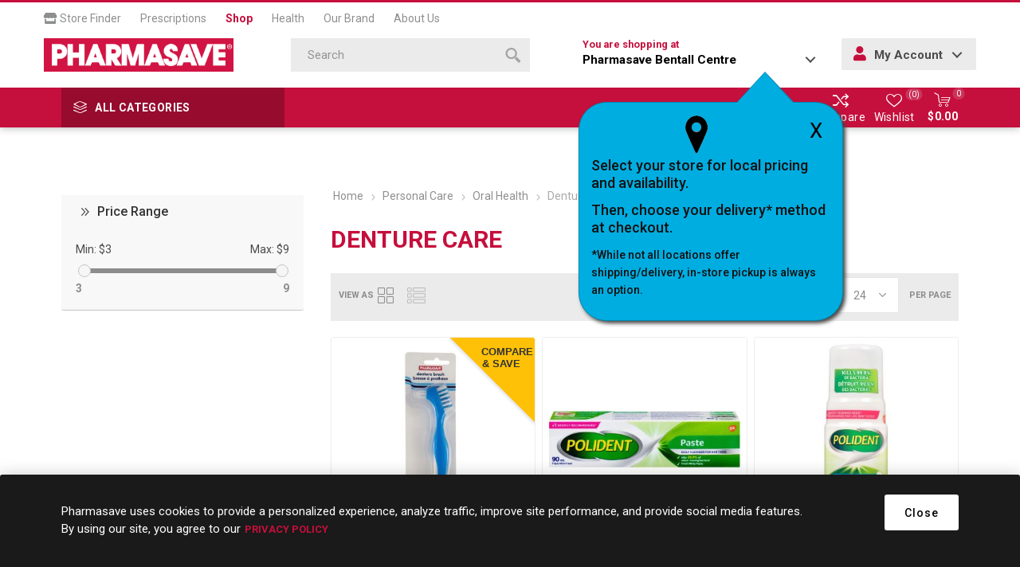

--- FILE ---
content_type: text/html; charset=utf-8
request_url: https://shop.pharmasave.com/store1101/denture-care
body_size: 103270
content:



<!DOCTYPE html>
<html lang="en" dir="ltr" class="html-category-page">
<head>
    <title>Pharmasave | Shop Online for Health, Beauty, Home &amp; more. Denture Care</title>
    <meta http-equiv="Content-type" content="text/html;charset=UTF-8" />
    <meta name="description" content="" />
    <meta name="keywords" content="" />
    <meta name="generator" content="nopCommerce" />
<meta name="robots" content="noindex">
    <meta name="viewport" content="width=device-width, initial-scale=1.0, minimum-scale=1.0, maximum-scale=2.0" />
    <link rel="preload" as="font" href="/Themes/Emporium/Content/icons/emporium-icons.woff" crossorigin />
    <link href="https://fonts.googleapis.com/css?family=Roboto:300,400,700&amp;subset=cyrillic-ext,greek-ext&display=swap" rel="stylesheet" />
    
    

    
    
    
    
    
    
    
    

    


    

    <link rel="stylesheet" type="text/css" href="/Plugins/SevenSpikes.Core/Styles/perfect-scrollbar.min.css" />
<link rel="stylesheet" type="text/css" href="/Plugins/SevenSpikes.Core/Styles/slick-slider-1.6.0.css" />
<link rel="stylesheet" type="text/css" href="/Themes/Emporium/Content/css/styles.css" />
<link rel="stylesheet" type="text/css" href="/Themes/Emporium/Content/css/tables.css" />
<link rel="stylesheet" type="text/css" href="/Themes/Emporium/Content/css/mobile.css" />
<link rel="stylesheet" type="text/css" href="/Themes/Emporium/Content/css/480.css" />
<link rel="stylesheet" type="text/css" href="/Themes/Emporium/Content/css/768.css" />
<link rel="stylesheet" type="text/css" href="/Themes/Emporium/Content/css/1024.css" />
<link rel="stylesheet" type="text/css" href="/Themes/Emporium/Content/css/1280.css" />
<link rel="stylesheet" type="text/css" href="/Themes/Emporium/Content/css/1600.css" />
<link rel="stylesheet" type="text/css" href="/Themes/Emporium/Content/css/all.min.css" />
<link rel="stylesheet" type="text/css" href="/Themes/Emporium/Content/css/jquery.modal.min.css" />
<link rel="stylesheet" type="text/css" href="/Themes/Emporium/Content/css/nop-upgrade-custom.min.css" />
<link rel="stylesheet" type="text/css" href="/Themes/Emporium/Content/css/custom.min.css" />
<link rel="stylesheet" type="text/css" href="/lib_npm/jquery-ui-dist/jquery-ui.min.css" />
<link rel="stylesheet" type="text/css" href="/Plugins/FoxNetSoft.SpeedFilters/Themes/Emporium/Styles/jdropdown.css" />
<link rel="stylesheet" type="text/css" href="/Plugins/FoxNetSoft.SpeedFilters/Themes/Emporium/Styles/styles.css" />
<link rel="stylesheet" type="text/css" href="/Plugins/SevenSpikes.Nop.Plugins.InstantSearch/Themes/Emporium/Content/InstantSearch.css" />
<link rel="stylesheet" type="text/css" href="/Plugins/FoxNetSoft.StickerManager/Themes/Emporium/Styles/styles.css" />
<link rel="stylesheet" type="text/css" href="/Themes/Emporium/Content/css/theme.custom-1160.css" />

    

<script type="application/ld+json">
{
    "@context": "http://schema.org/",
    "@type": "BreadcrumbList",
    "itemListElement": [
    {
     "@type": "ListItem",
     "position":"1",
     "item": {
         "@id":"https://shop.pharmasave.com/store1101/personal-care",
         "name":"Personal Care"
       }
    },
    {
     "@type": "ListItem",
     "position":"2",
     "item": {
         "@id":"https://shop.pharmasave.com/store1101/oral-health",
         "name":"Oral Health"
       }
    },
    {
     "@type": "ListItem",
     "position":"3",
     "item": {
         "@id":"https://shop.pharmasave.com/store1101/denture-care",
         "name":"Denture Care"
       }
    }
    ]
}
</script>

<script>
    !function (f, b, e, v, n, t, s) {
        if (f.fbq) return; n = f.fbq = function () {
            n.callMethod ?
            n.callMethod.apply(n, arguments) : n.queue.push(arguments)
        }; if (!f._fbq) f._fbq = n;
        n.push = n; n.loaded = !0; n.version = '2.0'; n.queue = []; t = b.createElement(e); t.async = !0;
        t.src = v; s = b.getElementsByTagName(e)[0]; s.parentNode.insertBefore(t, s)
    }(window,
    document, 'script', '//connect.facebook.net/en_US/fbevents.js');

fbq('init', '966360143792019');
fbq('track', 'PageView');
fbq('trackCustom', 'ViewCategory', {
content_name: 'Denture Care',
content_category: 'Personal Care  Oral Health',
content_ids: ['058030023315','060815040219','060815040202'],
content_type: 'product'
});


</script>
<script>
FaceBookCurrencyCode = 'CAD'
FaceBookProductImpressions = [
{
  'id': 4379,
  'productkey': '058030023315',
  'name': 'PHARMASAVE DELUXE DENTURE BRUSH                                            ',
  'price': '4.49',
  'url': 'https://shop.pharmasave.com/pharmasave-deluxe-denture-brush',
  'image_url': 'https://shop.pharmasave.com/images/thumbs/0017116_00058030023315_360.jpeg'
},
{
  'id': 3228,
  'productkey': '060815040219',
  'name': 'POLIDENT PASTE DAILY DENTURE CLEANSER - MINT 90ML',
  'price': '10.99',
  'url': 'https://shop.pharmasave.com/polident-paste-mint-90ml',
  'image_url': 'https://shop.pharmasave.com/images/thumbs/0100114_00060815040219_0_360.jpeg'
},
{
  'id': 3227,
  'productkey': '060815040202',
  'name': 'POLIDENT FRESH CLEANSE FOAMING DENTURE CLEANSER 125ML',
  'price': '15.99',
  'url': 'https://shop.pharmasave.com/polident-denture-cleanser-fresh-125ml',
  'image_url': 'https://shop.pharmasave.com/images/thumbs/0110879_00060815040202_0_360.jpeg'
}
];
</script>

<script>
window.dataLayer = window.dataLayer || [];
dataLayer.push({
    'PageType':'CategoryPage',
    'PageUrl':'https://shop.pharmasave.com/store1101/denture-care',
    'UserType': 'Guest',
    'CategoryID': '208',
    'CategoryName': 'Denture Care',
'ProductIDList': ['4379','3228','3227']
});


</script>
<!-- Google Tag Manager -->
<script>(function(w,d,s,l,i){w[l]=w[l]||[];w[l].push({'gtm.start':
new Date().getTime(),event:'gtm.js'});var f=d.getElementsByTagName(s)[0],
j=d.createElement(s),dl=l!='dataLayer'?'&l='+l:'';j.async=true;j.src=
'https://www.googletagmanager.com/gtm.js?id='+i+dl;f.parentNode.insertBefore(j,f);
})(window,document,'script','dataLayer','GTM-WCQ8X72');</script>
<!-- End Google Tag Manager -->
<script>
    (function(e,t,o,n,p,r,i){e.visitorGlobalObjectAlias=n;e[e.visitorGlobalObjectAlias]=e[e.visitorGlobalObjectAlias]||function(){(e[e.visitorGlobalObjectAlias].q=e[e.visitorGlobalObjectAlias].q||[]).push(arguments)};e[e.visitorGlobalObjectAlias].l=(new Date).getTime();r=t.createElement("script");r.src=o;r.async=true;i=t.getElementsByTagName("script")[0];i.parentNode.insertBefore(r,i)})(window,document,"https://diffuser-cdn.app-us1.com/diffuser/diffuser.js","vgo");
    vgo('setAccount', '478463077');
    vgo('setTrackByDefault', true);

    vgo('process');
</script>
<script async src="/Plugins/FoxNetSoft.GoogleAnalytics4/Scripts/GoogleAnalytics4.js"></script>
<script>
window.dataLayer = window.dataLayer || [];
var GA4_productImpressions = GA4_productImpressions || [];
var GA4_productDetails = GA4_productDetails || [];
var GA4_cartproducts = GA4_cartproducts || [];
var GA4_wishlistproducts = GA4_wishlistproducts || [];
</script>
<!-- Google Tag Manager -->
<script>(function(w,d,s,l,i){w[l]=w[l]||[];w[l].push({'gtm.start':
new Date().getTime(),event:'gtm.js'});var f=d.getElementsByTagName(s)[0],
j=d.createElement(s),dl=l!='dataLayer'?'&l='+l:'';j.async=true;j.src=
'https://www.googletagmanager.com/gtm.js?id='+i+dl;f.parentNode.insertBefore(j,f);
})(window,document,'script','dataLayer','GTM-WCQ8X72');</script>
<!-- End Google Tag Manager -->

    
    
    
    <link rel="shortcut icon" href="/icons/icons_0/favicon.ico">
    
    
    <!--Powered by nopCommerce - https://www.nopCommerce.com--> 
    
</head>
<body class="category-page-body">
    <input name="__RequestVerificationToken" type="hidden" value="CfDJ8MCqfiZVKj5KuVYSQEtzkynFwkzp2aSNXbtObJpS6Ac7Hn8jS1p56Jodovq6STNUmUMkeZWKPWF5_9TmQkmOXzjta7zBVedMH__An4pvIRjDAhVI0mtpx-iO13KdUOzcWQe8HpL9zIbumreEbQfdV0U" />
    

<!-- Google Tag Manager (noscript) -->
<noscript><iframe src="https://www.googletagmanager.com/ns.html?id=GTM-WCQ8X72"
height="0" width="0" style="display:none;visibility:hidden"></iframe></noscript>
<!-- End Google Tag Manager (noscript) -->
<!-- Google Tag Manager (noscript) -->
<noscript><iframe src="https://www.googletagmanager.com/ns.html?id=GTM-WCQ8X72" height="0" width="0" style="display:none;visibility:hidden"></iframe></noscript>
<!-- End Google Tag Manager (noscript) -->

<div class="ajax-loading-block-window" style="display: none">
</div>
<div id="dialog-notifications-success" role="status" aria-live="polite" aria-atomic="true" title="Notification" style="display:none;">
</div>
<div id="dialog-notifications-error" role="alert" aria-live="assertive" aria-atomic="true" title="Error" style="display:none;">
</div>
<div id="dialog-notifications-warning" role="alert" aria-live="assertive" aria-atomic="true" title="Warning" style="display:none;">
</div>
<div id="bar-notification" class="bar-notification-container" role="status" aria-live="polite" aria-atomic="true" data-close="Close">
</div>

<div class="master-wrapper-page">
    
    <div class="responsive-nav-wrapper-parent">
        <div class="responsive-nav-wrapper">
            <div class="menu-title">
                <span>Menu</span>
            </div>
            <div class="search-wrap">
                <span>Search</span>
            </div>
            <div class="mobile-logo">
                



<a href="/store1101" class="logo">


<img alt="1101" title="1101" src="https://shop.pharmasave.com/images/thumbs/0000005_logo.png" /></a>
            </div>
            <div class="shopping-cart-link">               
            </div>
            <div class="store-info-mobile hide-desktop">
                
            </div>
        </div>
    </div>

<div class="header" id="fixed-header">
    
    <div class="header-upper">
        <div class="header-selectors-wrapper">
            
            
            
            
        </div>
        <nav id="main-nav" class="header-menu main-nav menu menu--main-menu clearfix" role="navigation">
            <ul id="menu-main-menu-1" class="clearfix">
                <li class="menu-item menu-item-type-post_type menu-item-object-page">
                    <a target="_blank" href="#" onclick="fnChooseaNewLocation();"><i class="fas fa-store"></i> Store Finder</a>
                </li>
                <li class="menu-item menu-item-type-post_type menu-item-object-page">
                    <a target="_blank" href="https://pharmasave.com/prescriptions/">Prescriptions</a>
                </li>
                <li class="menu-item menu-item-type-post_type menu-item-object-page current">
                    <a href="https://shop.pharmasave.com/store1101/">Shop</a>
                </li>
                <li class="menu-item menu-item-type-post_type menu-item-object-page">
                    <a target="_blank" href="https://pharmasave.com/health/">Health</a>
                </li>
                <li class="menu-item menu-item-type-post_type menu-item-object-page">
                    <a target="_blank" href="https://pharmasave.com/our-brand/">Our Brand</a>
                </li>
                <li class="menu-item menu-item-type-post_type menu-item-object-page">
                    <a target="_blank" href="https://pharmasave.com/about-us/">About Us</a>
                </li>
            </ul>
        </nav>
    </div>
    <div class="header-lower">
        <div class="header-logo">
            



<a href="/store1101" class="logo">


<img alt="1101" title="1101" src="https://shop.pharmasave.com/images/thumbs/0000005_logo.png" /></a>
        </div>
        <div class="search-box store-search-box">
            <div class="close-side-menu">
                <span class="close-side-menu-text">Search</span>
                <span class="close-side-menu-btn">Close</span>
            </div>
            

<form method="get" id="small-search-box-form" action="/store1101/search">
        <input type="text" class="search-box-text" id="small-searchterms" autocomplete="off" name="q" placeholder="Search" aria-label="Search store" />


   






<input type="hidden" class="instantSearchResourceElement"
       data-highlightFirstFoundElement="false"
       data-minKeywordLength="3"
       data-defaultProductSortOption="10"
       data-instantSearchUrl="/store1101/instantSearchFor"
       data-searchPageUrl="/store1101/search"
       data-searchInProductDescriptions="true"
       data-numberOfVisibleProducts="4"
       data-noResultsResourceText=" No data found."/>

        <button type="submit" class="button-1 search-box-button" value="Search">
            <span class="screen-reader-only">Search</span>
            <svg class="search__icon" version="1.1" xmlns="http://www.w3.org/2000/svg" xmlns:xlink="http://www.w3.org/1999/xlink" x="0px" y="0px" viewBox="0 0 32 32" style="enable-background:new 0 0 32 32;" xml:space="preserve">
            <style type="text/css">
                .st0{fill-rule:evenodd;clip-rule:evenodd;}
            </style>
            <g>
                <g>
                    <path class="st0" d="M20.5,3.5c-4.7-4.6-12.3-4.6-17,0c-4.7,4.6-4.7,12.2,0,16.8c4.7,4.6,12.3,4.6,17,0
                        C25.2,15.7,25.2,8.1,20.5,3.5z M17.9,17.7c-3.2,3.2-8.4,3.2-11.7,0C3,14.5,3,9.3,6.2,6.1c3.2-3.2,8.4-3.2,11.7,0
                        C21.1,9.3,21.1,14.5,17.9,17.7z M22.9,19.1l-3.9,3.9l9.1,9l3.9-3.9L22.9,19.1z"></path>
                </g>
            </g>
            </svg>
        </button>
        
</form>
        </div>

        <div class="header-links-wrapper">
            <div class="header-link-parent">
                <div class="h-dropdown-wrapper" id="h-dropdown-wrapper1">
                    <a class="h-dropdown-trigger" id="h-dropdown-trigger1" href="javascript:void(0)"><span class=" hide-mobile">You are shopping at </span><p><strong>Pharmasave Bentall Centre</strong></p></a>
                    <nav class="h-dropdown" id="h-dropdown1">
                        <ul class="h-dropdown-content" id="h-dropdown-content1">
                            <li>
                                <div style="display: inline-block; margin-right: 5px;" class="address">
                                    <div class="address-text">         
                                        <p><strong>Pharmasave Bentall Centre</strong></p>
                                    
                                    
                                        <p></p>
                                        <p>111 - 505 Burrard Street</p>
                                        <p class="addrCity"> Vancouver</p>
                                        <p class="addrProvince"> BC</p>
                                        <p class="addrPostal-code"> V7X 1M3</p>
                                        <p><a id="storetpid" data-storetp="(604) 682-7755" href="tel:(604) 682-7755">(604) 682-7755</a></p>
                                        <p><a onclick="fnChooseaNewLocation();" class="link">Change Store</a></p>
                                    </div>
                                </div>
                            </li>
                        </ul>
                    </nav>
                    <div id="popup-box-store-confirm" class="popup-box-store-confirm">
                        <div id="popupconfirmstore" class="popup-message-storefinder popup-confirm-store" style="display:none">
                            <a onclick="fnpopupconfirmstore();" class="popup-close-button">X</a>
                            <div class="popup-selectorpoint-img">
                                <img src="/Themes/Emporium/Content/img/selectorpoint.png">
                            </div>
                            <p class="popupwindow-message">Select your store for local pricing and availability.</p>
                            <p class="popupwindow-message">Then, choose your delivery* method at checkout.</p>
                            <p class="popupwindow-message-small">*While not all locations offer shipping/delivery, in-store pickup is always an option.</p>
                        </div>
                    </div>
                </div>
                <div class="h-dropdown-wrapper login-info btn-1 bgSecndClr hide-mobile" id="h-dropdown-wrapper2">
                    <a class="h-dropdown-trigger" id="h-dropdown-trigger2" href="javascript:void(0)"><i class="fas fa-user"></i> My Account</a>
                    <nav class="h-dropdown" id="h-dropdown2">
                        <ul class="h-dropdown-content" id="h-dropdown-content2">
                        </ul>
                    </nav>
                </div>
            </div>
        </div>
    </div>
    <div class="header-menu-parent">
        <div class="header-menu categories-in-side-panel">
		        <div class="category-navigation-list-wrapper">
			        <span class="category-navigation-title">All Categories</span>
		            <ul class="category-navigation-list sticky-flyout"></ul>
		        </div>
		    <div class="close-menu">
		    	<span class="close-menu-text">Menu</span>
		        <span class="close-menu-btn">Close</span>
		    </div>
            <div class="mobile-login-btns"></div>
            <div class="flyers-navigation-list-wrapper hide-mobile">
                <ul class="flyers-navigation-list">
                    
                </ul>
            </div>



<input type="hidden" value="false" id="isRtlEnabled" />


<ul class="top-menu">
    
    <li class="all-categories">
        <div class="plus-button"></div>
        <a href="#">All Categories</a>        
        <div class="sublist-wrap">
            <ul class="sublist">
                <li class="back-button">
                    <span>Back</span>
                </li>
        <li class="root-category-items">
                <a class="with-subcategories" href="/store1101/beauty">Beauty</a>
                <div class="plus-button"></div>
                <div class="sublist-wrap">
                    <ul class="sublist">
                        <li class="back-button">
                            <span>Back</span>
                        </li>
        <li >
                <a class="with-subcategories" href="/store1101/clothing-and-accessories">Clothing &amp; Accessories</a>
                <div class="plus-button"></div>
                <div class="sublist-wrap">
                    <ul class="sublist">
                        <li class="back-button">
                            <span>Back</span>
                        </li>
        <li >
                <a class="" href="/store1101/socks-and-hosiery">Socks &amp; Hosiery
                    (4)</a>
        </li>
                    </ul>
                </div>
        </li>
        <li >
                <a class="with-subcategories" href="/store1101/makeup">Makeup</a>
                <div class="plus-button"></div>
                <div class="sublist-wrap">
                    <ul class="sublist">
                        <li class="back-button">
                            <span>Back</span>
                        </li>
        <li >
                <a class="" href="/store1101/makeup-brushes-and-tools">Makeup Brushes &amp; Tools
                    (22)</a>
        </li>
        <li >
                <a class="" href="/store1101/nail-care">Nail Care
                    (2)</a>
        </li>
                    </ul>
                </div>
        </li>
                    </ul>
                </div>
        </li>
        <li class="root-category-items">
                <a class="with-subcategories" href="/store1101/grocery">Grocery</a>
                <div class="plus-button"></div>
                <div class="sublist-wrap">
                    <ul class="sublist">
                        <li class="back-button">
                            <span>Back</span>
                        </li>
        <li >
                <a class="with-subcategories" href="/store1101/fresh-foods">Fresh Foods</a>
                <div class="plus-button"></div>
                <div class="sublist-wrap">
                    <ul class="sublist">
                        <li class="back-button">
                            <span>Back</span>
                        </li>
        <li >
                <a class="" href="/store1101/dairy-eggs">Dairy &amp; Eggs
                    (4)</a>
        </li>
        <li >
                <a class="" href="/store1101/meat-seafood">Meat &amp; Seafood
                    (10)</a>
        </li>
        <li >
                <a class="" href="/store1101/dairy-meat-alternatives">Dairy &amp; Meat Alternatives
                    (2)</a>
        </li>
                    </ul>
                </div>
        </li>
        <li >
                <a class="with-subcategories" href="/store1101/beverages">Beverages</a>
                <div class="plus-button"></div>
                <div class="sublist-wrap">
                    <ul class="sublist">
                        <li class="back-button">
                            <span>Back</span>
                        </li>
        <li >
                <a class="" href="/store1101/coffee-tea-and-cocoa">Coffee, Tea &amp; Cocoa
                    (50)</a>
        </li>
        <li >
                <a class="" href="/store1101/soft-drinks">Soft Drinks
                    (4)</a>
        </li>
        <li >
                <a class="" href="/store1101/sport-and-energy-drinks">Sport &amp; Energy Drinks
                    (14)</a>
        </li>
        <li >
                <a class="" href="/store1101/water-and-juice">Water &amp; Juice
                    (16)</a>
        </li>
                    </ul>
                </div>
        </li>
        <li >
                <a class="with-subcategories" href="/store1101/candy-and-gum">Candy &amp; Gum</a>
                <div class="plus-button"></div>
                <div class="sublist-wrap">
                    <ul class="sublist">
                        <li class="back-button">
                            <span>Back</span>
                        </li>
        <li >
                <a class="" href="/store1101/candy">Candy
                    (55)</a>
        </li>
        <li >
                <a class="" href="/store1101/chocolate">Chocolate
                    (46)</a>
        </li>
        <li >
                <a class="" href="/store1101/gum">Gum
                    (44)</a>
        </li>
        <li >
                <a class="" href="/store1101/mints">Mints
                    (16)</a>
        </li>
                    </ul>
                </div>
        </li>
        <li >
                <a class="with-subcategories" href="/store1101/pantry">Pantry</a>
                <div class="plus-button"></div>
                <div class="sublist-wrap">
                    <ul class="sublist">
                        <li class="back-button">
                            <span>Back</span>
                        </li>
        <li >
                <a class="" href="/store1101/baking-needs-and-mixes">Baking Needs &amp; Mixes
                    (3)</a>
        </li>
        <li >
                <a class="" href="/store1101/canned-and-packaged-foods">Canned &amp; Packaged Foods
                    (20)</a>
        </li>
        <li >
                <a class="" href="/store1101/condiments-and-sauces">Condiments &amp; Sauces
                    (4)</a>
        </li>
                    </ul>
                </div>
        </li>
        <li >
                <a class="with-subcategories" href="/store1101/snack">Snack</a>
                <div class="plus-button"></div>
                <div class="sublist-wrap">
                    <ul class="sublist">
                        <li class="back-button">
                            <span>Back</span>
                        </li>
        <li >
                <a class="" href="/store1101/chips-and-pretzels">Chips &amp; Pretzels
                    (19)</a>
        </li>
        <li >
                <a class="" href="/store1101/cookies-and-baked-goods">Cookies &amp; Baked Goods
                    (13)</a>
        </li>
        <li >
                <a class="" href="/store1101/crackers">Crackers
                    (13)</a>
        </li>
        <li >
                <a class="" href="/store1101/fruit-snacks-and-granola-bars">Fruit Snacks &amp; Granola Bars
                    (17)</a>
        </li>
        <li >
                <a class="" href="/store1101/nuts-and-seeds">Nuts &amp; Seeds
                    (6)</a>
        </li>
        <li >
                <a class="" href="/store1101/popcorn">Popcorn
                    (1)</a>
        </li>
                    </ul>
                </div>
        </li>
        <li >
                <a class="" href="/store1101/glucose-foods">Glucose Foods
                    (7)</a>
        </li>
        <li >
                <a class="with-subcategories" href="/store1101/diet-and-nutritional-supplements">Diet &amp; Nutritional Supplements</a>
                <div class="plus-button"></div>
                <div class="sublist-wrap">
                    <ul class="sublist">
                        <li class="back-button">
                            <span>Back</span>
                        </li>
        <li >
                <a class="" href="/store1101/diet-meals-and-aids">Diet Meals and Aids
                    (1)</a>
        </li>
        <li >
                <a class="" href="/store1101/energy-bars">Energy Bars
                    (22)</a>
        </li>
        <li >
                <a class="" href="/store1101/nutritional-supplements">Nutritional Supplements
                    (7)</a>
        </li>
                    </ul>
                </div>
        </li>
                    </ul>
                </div>
        </li>
        <li class="root-category-items">
                <a class="with-subcategories" href="/store1101/health-and-medicine">Health &amp; Medicine</a>
                <div class="plus-button"></div>
                <div class="sublist-wrap">
                    <ul class="sublist">
                        <li class="back-button">
                            <span>Back</span>
                        </li>
        <li >
                <a class="with-subcategories" href="/store1101/cold-and-allergy-relief">Cold &amp; Allergy Relief</a>
                <div class="plus-button"></div>
                <div class="sublist-wrap">
                    <ul class="sublist">
                        <li class="back-button">
                            <span>Back</span>
                        </li>
        <li >
                <a class="" href="/store1101/allergy-medication">Allergy Medication
                    (16)</a>
        </li>
        <li >
                <a class="" href="/store1101/cold-and-cough-remedy">Cold &amp; Cough Remedy
                    (51)</a>
        </li>
        <li >
                <a class="" href="/store1101/nasal-sprays-rinses-and-strips">Nasal Sprays, Rinses &amp; Strips
                    (27)</a>
        </li>
        <li >
                <a class="" href="/store1101/throat-relief">Throat Relief
                    (54)</a>
        </li>
                    </ul>
                </div>
        </li>
        <li >
                <a class="with-subcategories" href="/store1101/diagnostic-equipment">Diagnostic Equipment</a>
                <div class="plus-button"></div>
                <div class="sublist-wrap">
                    <ul class="sublist">
                        <li class="back-button">
                            <span>Back</span>
                        </li>
        <li >
                <a class="" href="/store1101/thermometers-scales-and-pedometers">Thermometers, Scales &amp; Pedometers
                    (6)</a>
        </li>
                    </ul>
                </div>
        </li>
        <li >
                <a class="with-subcategories" href="/store1101/diet-and-nutritional-supplements">Diet &amp; Nutritional Supplements</a>
                <div class="plus-button"></div>
                <div class="sublist-wrap">
                    <ul class="sublist">
                        <li class="back-button">
                            <span>Back</span>
                        </li>
        <li >
                <a class="" href="/store1101/diet-meals-and-aids">Diet Meals and Aids
                    (1)</a>
        </li>
        <li >
                <a class="" href="/store1101/energy-bars">Energy Bars
                    (22)</a>
        </li>
        <li >
                <a class="" href="/store1101/nutritional-supplements">Nutritional Supplements
                    (7)</a>
        </li>
                    </ul>
                </div>
        </li>
        <li >
                <a class="with-subcategories" href="/store1101/digestive-health-and-nausea">Digestive Health &amp; Nausea</a>
                <div class="plus-button"></div>
                <div class="sublist-wrap">
                    <ul class="sublist">
                        <li class="back-button">
                            <span>Back</span>
                        </li>
        <li >
                <a class="" href="/store1101/constipation-remedies">Constipation Remedies
                    (23)</a>
        </li>
        <li >
                <a class="" href="/store1101/diarrhea-remedies">Diarrhea Remedies
                    (16)</a>
        </li>
        <li >
                <a class="" href="/store1101/electrolytes">Electrolytes
                    (34)</a>
        </li>
        <li >
                <a class="" href="/store1101/gas-remedies">Gas Remedies
                    (10)</a>
        </li>
        <li >
                <a class="" href="/store1101/heartburn-remedies">Heartburn Remedies
                    (24)</a>
        </li>
        <li >
                <a class="" href="/store1101/lactose-intolerance">Lactose Intolerance
                    (2)</a>
        </li>
        <li >
                <a class="" href="/store1101/motion-sickness-and-nausea">Motion Sickness &amp; Nausea
                    (5)</a>
        </li>
                    </ul>
                </div>
        </li>
        <li >
                <a class="with-subcategories" href="/store1101/eye-and-ear-care">Eye &amp; Ear Care</a>
                <div class="plus-button"></div>
                <div class="sublist-wrap">
                    <ul class="sublist">
                        <li class="back-button">
                            <span>Back</span>
                        </li>
        <li >
                <a class="" href="/store1101/contact-lens-solutions-and-drops">Contact Lens Solutions &amp; Drops
                    (12)</a>
        </li>
        <li >
                <a class="" href="/store1101/ear-care">Ear Care
                    (7)</a>
        </li>
        <li >
                <a class="" href="/store1101/eye-care">Eye Care
                    (24)</a>
        </li>
                    </ul>
                </div>
        </li>
        <li >
                <a class="with-subcategories" href="/store1101/first-aid">First Aid</a>
                <div class="plus-button"></div>
                <div class="sublist-wrap">
                    <ul class="sublist">
                        <li class="back-button">
                            <span>Back</span>
                        </li>
        <li >
                <a class="" href="/store1101/antibiotics-and-antiseptics">Antibiotics &amp; Antiseptics
                    (15)</a>
        </li>
        <li >
                <a class="" href="/store1101/anti-itch-and-rash-remedies">Anti-Itch &amp; Rash Remedies
                    (9)</a>
        </li>
        <li >
                <a class="" href="/store1101/bandages-and-bandaging-supplies">Bandages &amp; Bandaging Supplies
                    (40)</a>
        </li>
        <li >
                <a class="" href="/store1101/first-aid-kits">First Aid Kits
                    (5)</a>
        </li>
        <li >
                <a class="" href="/store1101/lice-treatment">Lice Treatment
                    (1)</a>
        </li>
        <li >
                <a class="" href="/store1101/topical-burn-pain-and-scar-remedies">Topical Burn, Pain &amp; Scar Remedies
                    (7)</a>
        </li>
                    </ul>
                </div>
        </li>
        <li >
                <a class="with-subcategories" href="/store1101/foot-care">Foot Care</a>
                <div class="plus-button"></div>
                <div class="sublist-wrap">
                    <ul class="sublist">
                        <li class="back-button">
                            <span>Back</span>
                        </li>
        <li >
                <a class="" href="/store1101/antifungal-and-wart-remover-products">Antifungal &amp; Wart Remover Products
                    (13)</a>
        </li>
        <li >
                <a class="" href="/store1101/blister-bunion-corn-and-callus-care">Blister, Bunion, Corn &amp; Callus Care
                    (14)</a>
        </li>
        <li >
                <a class="" href="/store1101/foot-creams-and-treatments">Foot Creams &amp; Treatments
                    (9)</a>
        </li>
        <li >
                <a class="" href="/store1101/insoles-liners-and-arch-supports">Insoles, Liners &amp; Arch Supports
                    (14)</a>
        </li>
                    </ul>
                </div>
        </li>
        <li >
                <a class="with-subcategories" href="/store1101/medical-accessories">Medical Accessories</a>
                <div class="plus-button"></div>
                <div class="sublist-wrap">
                    <ul class="sublist">
                        <li class="back-button">
                            <span>Back</span>
                        </li>
        <li >
                <a class="" href="/store1101/ear-and-eye-accessories">Ear &amp; Eye Accessories
                    (15)</a>
        </li>
        <li >
                <a class="" href="/store1101/medical-appliances-vaporizers-humidifiers-and-heating-pads">Medical Appliances (Vaporizers, Humidifiers &amp; Heating Pads)
                    (1)</a>
        </li>
        <li >
                <a class="" href="/store1101/medical-supplies">Medical Supplies
                    (13)</a>
        </li>
                    </ul>
                </div>
        </li>
        <li >
                <a class="with-subcategories" href="/store1101/pain-relief">Pain Relief</a>
                <div class="plus-button"></div>
                <div class="sublist-wrap">
                    <ul class="sublist">
                        <li class="back-button">
                            <span>Back</span>
                        </li>
        <li >
                <a class="" href="/store1101/hemorrhoid-remedies">Hemorrhoid Remedies
                    (6)</a>
        </li>
        <li >
                <a class="" href="/store1101/hot-and-cold-therapies">Hot &amp; Cold Therapies
                    (8)</a>
        </li>
        <li >
                <a class="" href="/store1101/pain-remedies">Pain Remedies
                    (48)</a>
        </li>
        <li >
                <a class="" href="/store1101/topical-pain-relief">Topical Pain Relief
                    (17)</a>
        </li>
                    </ul>
                </div>
        </li>
        <li >
                <a class="" href="/store1101/quit-smoking">Quit Smoking
                    (9)</a>
        </li>
        <li >
                <a class="with-subcategories" href="/store1101/sexual-health">Sexual Health</a>
                <div class="plus-button"></div>
                <div class="sublist-wrap">
                    <ul class="sublist">
                        <li class="back-button">
                            <span>Back</span>
                        </li>
        <li >
                <a class="" href="/store1101/condoms">Condoms
                    (3)</a>
        </li>
        <li >
                <a class="" href="/store1101/intimate-care">Intimate Care
                    (11)</a>
        </li>
        <li >
                <a class="" href="/store1101/personal-lubricants">Personal Lubricants
                    (7)</a>
        </li>
        <li >
                <a class="" href="/store1101/pregnancy-and-fertility">Pregnancy &amp; Fertility
                    (11)</a>
        </li>
                    </ul>
                </div>
        </li>
        <li >
                <a class="" href="/store1101/sleep-aids">Sleep Aids
                    (5)</a>
        </li>
                    </ul>
                </div>
        </li>
        <li class="root-category-items">
                <a class="with-subcategories" href="/store1101/home-and-lifestyle">Home &amp; Lifestyle</a>
                <div class="plus-button"></div>
                <div class="sublist-wrap">
                    <ul class="sublist">
                        <li class="back-button">
                            <span>Back</span>
                        </li>
        <li >
                <a class="with-subcategories" href="/store1101/cleaning-supplies">Cleaning Supplies</a>
                <div class="plus-button"></div>
                <div class="sublist-wrap">
                    <ul class="sublist">
                        <li class="back-button">
                            <span>Back</span>
                        </li>
        <li >
                <a class="" href="/store1101/air-fresheners">Air Fresheners
                    (6)</a>
        </li>
        <li >
                <a class="" href="/store1101/cleaning-tools">Cleaning Tools
                    (1)</a>
        </li>
        <li >
                <a class="" href="/store1101/dishwashing">Dishwashing
                    (1)</a>
        </li>
        <li >
                <a class="" href="/store1101/household-cleaners">Household Cleaners
                    (7)</a>
        </li>
        <li >
                <a class="" href="/store1101/laundry">Laundry
                    (6)</a>
        </li>
                    </ul>
                </div>
        </li>
        <li >
                <a class="with-subcategories" href="/store1101/electronics-and-accessories">Electronics &amp; Accessories</a>
                <div class="plus-button"></div>
                <div class="sublist-wrap">
                    <ul class="sublist">
                        <li class="back-button">
                            <span>Back</span>
                        </li>
        <li >
                <a class="" href="/store1101/batteries">Batteries
                    (17)</a>
        </li>
                    </ul>
                </div>
        </li>
        <li >
                <a class="with-subcategories" href="/store1101/home-d%C3%A9cor-housewares-and-lighting">Home D&#xE9;cor, Housewares &amp; Lighting</a>
                <div class="plus-button"></div>
                <div class="sublist-wrap">
                    <ul class="sublist">
                        <li class="back-button">
                            <span>Back</span>
                        </li>
        <li >
                <a class="" href="/store1101/housewares">Housewares
                    (4)</a>
        </li>
        <li >
                <a class="" href="/store1101/partyware">Partyware
                    (1)</a>
        </li>
                    </ul>
                </div>
        </li>
        <li >
                <a class="with-subcategories" href="/store1101/outdoor-recreation-and-pet">Outdoor, Recreation &amp; Pet</a>
                <div class="plus-button"></div>
                <div class="sublist-wrap">
                    <ul class="sublist">
                        <li class="back-button">
                            <span>Back</span>
                        </li>
        <li >
                <a class="" href="/store1101/pest-control-and-insect-repellent">Pest Control &amp; Insect Repellent
                    (1)</a>
        </li>
        <li >
                <a class="" href="/store1101/pet-food">Pet Food
                    (8)</a>
        </li>
        <li >
                <a class="" href="/store1101/travel">Travel
                    (2)</a>
        </li>
                    </ul>
                </div>
        </li>
        <li >
                <a class="with-subcategories" href="/store1101/paper-and-plastic">Paper &amp; Plastic</a>
                <div class="plus-button"></div>
                <div class="sublist-wrap">
                    <ul class="sublist">
                        <li class="back-button">
                            <span>Back</span>
                        </li>
        <li >
                <a class="" href="/store1101/bags-storage-and-wraps">Bags, Storage &amp; Wraps
                    (7)</a>
        </li>
        <li >
                <a class="" href="/store1101/bathroom-tissue">Bathroom Tissue
                    (4)</a>
        </li>
        <li >
                <a class="" href="/store1101/facial-tissue">Facial Tissue
                    (2)</a>
        </li>
        <li >
                <a class="" href="/store1101/paper-towels-and-napkins">Paper Towels &amp; Napkins
                    (2)</a>
        </li>
                    </ul>
                </div>
        </li>
        <li >
                <a class="with-subcategories" href="/store1101/reading-materials-and-stationery">Reading Materials &amp; Stationery</a>
                <div class="plus-button"></div>
                <div class="sublist-wrap">
                    <ul class="sublist">
                        <li class="back-button">
                            <span>Back</span>
                        </li>
        <li >
                <a class="" href="/store1101/school-and-office-supplies">School &amp; Office Supplies
                    (2)</a>
        </li>
                    </ul>
                </div>
        </li>
                    </ul>
                </div>
        </li>
        <li class="root-category-items">
                <a class="with-subcategories" href="/store1101/home-health-care">Home Health Care</a>
                <div class="plus-button"></div>
                <div class="sublist-wrap">
                    <ul class="sublist">
                        <li class="back-button">
                            <span>Back</span>
                        </li>
        <li >
                <a class="with-subcategories" href="/store1101/diabetic-care">Diabetes Care</a>
                <div class="plus-button"></div>
                <div class="sublist-wrap">
                    <ul class="sublist">
                        <li class="back-button">
                            <span>Back</span>
                        </li>
        <li >
                <a class="" href="/store1101/diabetic-lancets">Diabetes Lancets
                    (1)</a>
        </li>
        <li >
                <a class="" href="/store1101/diabetic-strips">Diabetes Strips
                    (1)</a>
        </li>
        <li >
                <a class="" href="/store1101/glucose-foods">Glucose Foods
                    (7)</a>
        </li>
                    </ul>
                </div>
        </li>
        <li >
                <a class="with-subcategories" href="/store1101/in-home-aids">In-Home Aids</a>
                <div class="plus-button"></div>
                <div class="sublist-wrap">
                    <ul class="sublist">
                        <li class="back-button">
                            <span>Back</span>
                        </li>
        <li >
                <a class="" href="/store1101/daily-living-aids">Daily Living Aids
                    (1)</a>
        </li>
        <li >
                <a class="" href="/store1101/electrotherapy">Electrotherapy
                    (1)</a>
        </li>
                    </ul>
                </div>
        </li>
        <li >
                <a class="with-subcategories" href="/store1101/medical-id-and-supports">Medical ID &amp; Supports</a>
                <div class="plus-button"></div>
                <div class="sublist-wrap">
                    <ul class="sublist">
                        <li class="back-button">
                            <span>Back</span>
                        </li>
        <li >
                <a class="" href="/store1101/compression-stockings-and-hosiery">Compression Stockings &amp; Hosiery
                    (1)</a>
        </li>
        <li >
                <a class="" href="/store1101/supports-and-braces">Supports &amp; Braces
                    (5)</a>
        </li>
                    </ul>
                </div>
        </li>
        <li >
                <a class="with-subcategories" href="/store1101/mobility-aids">Mobility Aids</a>
                <div class="plus-button"></div>
                <div class="sublist-wrap">
                    <ul class="sublist">
                        <li class="back-button">
                            <span>Back</span>
                        </li>
        <li >
                <a class="" href="/store1101/canes-and-crutches">Canes &amp; Crutches
                    (13)</a>
        </li>
        <li >
                <a class="" href="/store1101/walkers-rollators-and-scooters">Walkers, Rollators &amp; Scooters
                    (1)</a>
        </li>
                    </ul>
                </div>
        </li>
                    </ul>
                </div>
        </li>
        <li class="root-category-items">
                <a class="with-subcategories" href="/store1101/personal-care">Personal Care</a>
                <div class="plus-button"></div>
                <div class="sublist-wrap">
                    <ul class="sublist">
                        <li class="back-button">
                            <span>Back</span>
                        </li>
        <li >
                <a class="with-subcategories" href="/store1101/baby-and-child-care">Baby &amp; Child Care</a>
                <div class="plus-button"></div>
                <div class="sublist-wrap">
                    <ul class="sublist">
                        <li class="back-button">
                            <span>Back</span>
                        </li>
        <li >
                <a class="" href="/store1101/baby-bath-skin-and-hair">Baby Bath, Skin &amp; Hair
                    (26)</a>
        </li>
        <li >
                <a class="" href="/store1101/baby-food-and-formula">Baby Food &amp; Formula
                    (2)</a>
        </li>
        <li >
                <a class="" href="/store1101/diapers-and-wipes">Diapers &amp; Wipes
                    (9)</a>
        </li>
                    </ul>
                </div>
        </li>
        <li >
                <a class="with-subcategories" href="/store1101/bath-and-body">Bath &amp; Body</a>
                <div class="plus-button"></div>
                <div class="sublist-wrap">
                    <ul class="sublist">
                        <li class="back-button">
                            <span>Back</span>
                        </li>
        <li >
                <a class="" href="/store1101/bath-accessories">Bath Accessories
                    (9)</a>
        </li>
        <li >
                <a class="" href="/store1101/bath-foam-salts-and-soaks">Bath Foam, Salts &amp; Soaks
                    (3)</a>
        </li>
        <li >
                <a class="" href="/store1101/deodorant">Deodorant
                    (17)</a>
        </li>
        <li >
                <a class="" href="/store1101/hand-and-body-lotion">Hand &amp; Body Lotion
                    (37)</a>
        </li>
        <li >
                <a class="" href="/store1101/hand-sanitizers">Hand Sanitizers
                    (15)</a>
        </li>
        <li >
                <a class="" href="/store1101/soap-and-body-wash">Soap &amp; Body Wash
                    (20)</a>
        </li>
                    </ul>
                </div>
        </li>
        <li >
                <a class="with-subcategories" href="/store1101/face-care">Face Care</a>
                <div class="plus-button"></div>
                <div class="sublist-wrap">
                    <ul class="sublist">
                        <li class="back-button">
                            <span>Back</span>
                        </li>
        <li >
                <a class="" href="/store1101/acne-skin-care">Acne Skin Care
                    (12)</a>
        </li>
        <li >
                <a class="" href="/store1101/face-cleansers">Face Cleansers
                    (17)</a>
        </li>
        <li >
                <a class="" href="/store1101/face-exfoliators-and-treatments">Face Exfoliators &amp; Treatments
                    (2)</a>
        </li>
        <li >
                <a class="" href="/store1101/face-moisturizers">Face Moisturizers
                    (10)</a>
        </li>
        <li >
                <a class="" href="/store1101/lip-balm">Lip Balm
                    (56)</a>
        </li>
                    </ul>
                </div>
        </li>
        <li >
                <a class="with-subcategories" href="/store1101/feminine-hygiene">Feminine Hygiene</a>
                <div class="plus-button"></div>
                <div class="sublist-wrap">
                    <ul class="sublist">
                        <li class="back-button">
                            <span>Back</span>
                        </li>
        <li >
                <a class="" href="/store1101/feminine-cleansing">Feminine Cleansing
                    (5)</a>
        </li>
        <li >
                <a class="" href="/store1101/pads-and-panty-liners">Pads &amp; Panty Liners
                    (16)</a>
        </li>
        <li >
                <a class="" href="/store1101/tampons-and-alternative-protection">Tampons &amp; Alternative Protection
                    (12)</a>
        </li>
                    </ul>
                </div>
        </li>
        <li >
                <a class="with-subcategories" href="/store1101/hair-care">Hair Care</a>
                <div class="plus-button"></div>
                <div class="sublist-wrap">
                    <ul class="sublist">
                        <li class="back-button">
                            <span>Back</span>
                        </li>
        <li >
                <a class="" href="/store1101/conditioners">Conditioners
                    (2)</a>
        </li>
        <li >
                <a class="" href="/store1101/hair-and-scalp-treatments">Hair &amp; Scalp Treatments
                    (1)</a>
        </li>
        <li >
                <a class="" href="/store1101/hair-tools-and-accessories">Hair Tools &amp; Accessories
                    (8)</a>
        </li>
        <li >
                <a class="" href="/store1101/shampoos">Shampoos
                    (6)</a>
        </li>
        <li >
                <a class="" href="/store1101/styling-products">Styling Products
                    (3)</a>
        </li>
                    </ul>
                </div>
        </li>
        <li >
                <a class="with-subcategories" href="/store1101/incontinence">Incontinence</a>
                <div class="plus-button"></div>
                <div class="sublist-wrap">
                    <ul class="sublist">
                        <li class="back-button">
                            <span>Back</span>
                        </li>
        <li >
                <a class="" href="/store1101/incontinence-creams-and-wipes">Incontinence Creams &amp; Wipes
                    (1)</a>
        </li>
        <li >
                <a class="" href="/store1101/incontinence-pads-and-briefs">Incontinence Pads &amp; Briefs
                    (3)</a>
        </li>
                    </ul>
                </div>
        </li>
        <li >
                <a class="with-subcategories" href="/store1101/oral-health">Oral Health</a>
                <div class="plus-button"></div>
                <div class="sublist-wrap">
                    <ul class="sublist">
                        <li class="back-button">
                            <span>Back</span>
                        </li>
        <li >
                <a class="" href="/store1101/dental-floss-and-picks">Dental Floss &amp; Picks
                    (17)</a>
        </li>
        <li >
                <a class="" href="/store1101/denture-care">Denture Care
                    (3)</a>
        </li>
        <li >
                <a class="" href="/store1101/mouthwash-and-breath-fresheners">Mouthwash &amp; Breath Fresheners
                    (15)</a>
        </li>
        <li >
                <a class="" href="/store1101/oral-health-accessories">Oral Health Accessories
                    (2)</a>
        </li>
        <li >
                <a class="" href="/store1101/oral-remedies">Oral Remedies
                    (6)</a>
        </li>
        <li >
                <a class="" href="/store1101/teeth-whitening">Teeth Whitening
                    (2)</a>
        </li>
        <li >
                <a class="" href="/store1101/toothbrushes">Toothbrushes
                    (14)</a>
        </li>
        <li >
                <a class="" href="/store1101/toothpaste">Toothpaste
                    (23)</a>
        </li>
                    </ul>
                </div>
        </li>
        <li >
                <a class="with-subcategories" href="/store1101/shaving-and-grooming">Shaving &amp; Grooming</a>
                <div class="plus-button"></div>
                <div class="sublist-wrap">
                    <ul class="sublist">
                        <li class="back-button">
                            <span>Back</span>
                        </li>
        <li >
                <a class="" href="/store1101/after-shave-care">After Shave Care
                    (2)</a>
        </li>
        <li >
                <a class="" href="/store1101/razors-blades-and-cartridges">Razors, Blades &amp; Cartridges
                    (13)</a>
        </li>
        <li >
                <a class="" href="/store1101/shaving-creams-and-gels">Shaving Creams &amp; Gels
                    (2)</a>
        </li>
        <li >
                <a class="" href="/store1101/waxing-bleaches-and-depilatories">Waxing, Bleaches &amp; Depilatories
                    (1)</a>
        </li>
                    </ul>
                </div>
        </li>
        <li >
                <a class="with-subcategories" href="/store1101/sun-care">Sun Care</a>
                <div class="plus-button"></div>
                <div class="sublist-wrap">
                    <ul class="sublist">
                        <li class="back-button">
                            <span>Back</span>
                        </li>
        <li >
                <a class="" href="/store1101/after-sun-care">After Sun Care
                    (1)</a>
        </li>
        <li >
                <a class="" href="/store1101/body-and-face-sunscreen">Body &amp; Face Sunscreen
                    (17)</a>
        </li>
                    </ul>
                </div>
        </li>
                    </ul>
                </div>
        </li>
        <li class="root-category-items">
                <a class="with-subcategories" href="/store1101/vitamins-and-supplements">Vitamins &amp; Supplements</a>
                <div class="plus-button"></div>
                <div class="sublist-wrap">
                    <ul class="sublist">
                        <li class="back-button">
                            <span>Back</span>
                        </li>
        <li >
                <a class="with-subcategories" href="/store1101/herbal-remedies">Herbal Remedies</a>
                <div class="plus-button"></div>
                <div class="sublist-wrap">
                    <ul class="sublist">
                        <li class="back-button">
                            <span>Back</span>
                        </li>
        <li >
                <a class="" href="/store1101/all-other-herbs">All Other Herbs
                    (26)</a>
        </li>
        <li >
                <a class="" href="/store1101/echinacea">Echinacea
                    (1)</a>
        </li>
        <li >
                <a class="" href="/store1101/garlic">Garlic
                    (2)</a>
        </li>
        <li >
                <a class="" href="/store1101/melatonin">Melatonin
                    (6)</a>
        </li>
        <li >
                <a class="" href="/store1101/st-johns-wort">St. John&#x27;s Wort
                    (1)</a>
        </li>
                    </ul>
                </div>
        </li>
        <li >
                <a class="with-subcategories" href="/store1101/natural-supplements-and-remedies">Natural Supplements &amp; Remedies</a>
                <div class="plus-button"></div>
                <div class="sublist-wrap">
                    <ul class="sublist">
                        <li class="back-button">
                            <span>Back</span>
                        </li>
        <li >
                <a class="" href="/store1101/all-other-supplements">All Other Supplements
                    (39)</a>
        </li>
        <li >
                <a class="" href="/store1101/co-enzyme-coq10">Co-enzyme CoQ10
                    (5)</a>
        </li>
        <li >
                <a class="" href="/store1101/fish-oil-omegas-and-efas">Fish Oil, Omegas &amp; EFAs
                    (9)</a>
        </li>
        <li >
                <a class="" href="/store1101/glucosamine">Glucosamine
                    (1)</a>
        </li>
        <li >
                <a class="" href="/store1101/probiotics">Probiotics
                    (12)</a>
        </li>
                    </ul>
                </div>
        </li>
        <li >
                <a class="with-subcategories" href="/store1101/vitamins-and-minerals">Vitamins &amp; Minerals</a>
                <div class="plus-button"></div>
                <div class="sublist-wrap">
                    <ul class="sublist">
                        <li class="back-button">
                            <span>Back</span>
                        </li>
        <li >
                <a class="" href="/store1101/calcium-and-minerals">Calcium &amp; Minerals
                    (14)</a>
        </li>
        <li >
                <a class="" href="/store1101/letter-vitamins-a-k">Letter Vitamins A-K
                    (54)</a>
        </li>
        <li >
                <a class="" href="/store1101/multivitamins">Multivitamins
                    (50)</a>
        </li>
                    </ul>
                </div>
        </li>
                    </ul>
                </div>
        </li>
            </ul>
        </div>
    </li>
    <li class="all-categories">
        <div class="plus-button"></div>
        <a href="#">Pharmasave</a>
        
        <div class="sublist-wrap">
            <ul class="sublist">
                <li class="back-button">
                    <span>Back</span>
                </li>
                <li class="menu-item menu-item-type-post_type menu-item-object-page"><a href="https://pharmasave.com/prescriptions/">Prescriptions</a></li>
                <li class="menu-item menu-item-type-post_type menu-item-object-page current"><a href="#">Shop</a></li>
                <li class="menu-item menu-item-type-post_type menu-item-object-page"><a href="https://pharmasave.com/health/">Health</a></li>
                <li class="menu-item menu-item-type-post_type menu-item-object-page"><a href="https://pharmasave.com/ourbrand/">Our Brand</a></li>
                <li class="menu-item menu-item-type-post_type menu-item-object-page"><a href="https://pharmasave.com/about-us/">About Us</a></li>
            </ul>
        </div>
    </li>
    <div class="flyers-navigation-list-wrapper hide-desktop">
        <ul class="flyers-navigation-list">
            
        </ul>
    </div>
    <li class="store-locator">
        <a href="#" class="with-subcategories" onclick="fnChooseaNewLocation();" title="All our shops" target="_blank">Our Shops</a>
    </li>
    
</ul>

		    <div class="mobile-menu-items"></div>
        </div>
        

<div class="header-links">
    <ul>
        
            <li>
                <a href="/store1101/customer/info" class="ico-account opener" data-loginUrl="/store1101/login?returnUrl=%2Fstore1101%2Fdenture-care">My account</a>
                <div class="profile-menu-box ">
                    <div class="close-side-menu">
                        <span class="close-side-menu-text">My account</span>
                        <span class="close-side-menu-btn">Close</span>
                    </div>
                    <div class="header-form-holder">
                            <a href="/store1101/register?returnUrl=%2Fstore1101%2Fdenture-care" class="header-btns ico-register"><i class="fas fa-fw fa-user"></i>Create Account</a>
                        <a href="/store1101/login?returnUrl=%2Fstore1101%2Fdenture-care" class="header-btns ico-login"><i class="fas fa-fw fa-sign-in-alt"></i> Log in</a>
                    </div>
                </div>
            </li>
            <li><a href="/store1101/compareproducts" class="ico-compare">Compare</a></li>

            <li>
                <a href="/store1101/wishlist" class="ico-wishlist">
                    <span class="wishlist-label">Wishlist</span>
                    <span class="wishlist-qty">(0)</span>
                </a>
            </li>
        
    </ul>
        <div class="mobile-flyout-wrapper">
            <div class="close-side-menu">
                <span class="close-side-menu-text">Shopping cart</span>
                <span class="close-side-menu-btn">Close</span>
            </div>
            




<div id="flyout-cart" class="flyout-cart" data-removeItemFromCartUrl="/store1101/emporiumtheme/removeitemfromcart" data-flyoutCartUrl="/store1101/emporiumtheme/flyoutshoppingcart">
    <div id="topcartlink">
        <a href="/store1101/cart" class="ico-cart">
            <span class="cart-qty">0</span>
            <span class="cart-label">
$0.00            </span>
        </a>
    </div>
    <div class="mini-shopping-cart">
        <div class="flyout-cart-scroll-area">
                <p>You have no items in your shopping cart.</p>
        </div>
    </div>
</div>
        </div>
        
</div>

    </div>
    
</div>
    
    <div class="overlayOffCanvas"></div>
    <div class="master-wrapper-content" id="main" role="main">
        
        <div class="master-column-wrapper">
            




    <div class="center-2">
        
        




<div class="page category-page">
        <div class="breadcrumb">
            <ul>
                <li>
                    <a href="/store1101" title="Home">Home</a>
                    <span class="delimiter">/</span>
                </li>
                    <li>
                            <a href="/store1101/personal-care" title="Personal Care">
                                <span>Personal Care</span>
                            </a>
                            <span class="delimiter">/</span>
                    </li>
                    <li>
                            <a href="/store1101/oral-health" title="Oral Health">
                                <span>Oral Health</span>
                            </a>
                            <span class="delimiter">/</span>
                    </li>
                    <li>
                            <strong class="current-item">Denture Care</strong>
                            <span id="/store1101/denture-care"></span>
                    </li>
            </ul>
        </div>
    <div class="page-title">
        <h1>Denture Care</h1>
    </div>
    <div class="page-body">
        
        
        
        
        

<div class="product-selectors">
    <div class="filters-button-wrapper">
        <button class="filters-button">Filters</button>
    </div>

        <div class="product-viewmode">
            <span>View as</span>
                <a class="viewmode-icon grid selected" data-viewmode="grid" title="Grid" tabindex="0" aria-role="button" href="#">Grid</a>
                <a class="viewmode-icon list " data-viewmode="list" title="List" tabindex="0" aria-role="button" href="#">List</a>
        </div>
        

        <div class="product-sorting">
            <span>Sort by</span>
            <select aria-label="Select product sort order" id="products-orderby" name="products-orderby"><option selected="selected" value="10">Price: Low to High</option>
<option value="11">Price: High to Low</option>
<option value="5">Name: A to Z</option>
<option value="6">Name: Z to A</option>
<option value="15">Created on</option>
</select>
        </div>
        

        <div class="product-page-size">
            <span>Display</span>
            <select aria-label="Select number of products per page" id="products-pagesize" name="products-pagesize"><option selected="selected" value="24">24</option>
<option value="48">48</option>
<option value="72">72</option>
</select>
            <span>per page</span>
        </div>
        
</div>
        
        <div class="returned-products-marker"></div>
        


<div class="products-container">
    <div class="ajax-products-busy"></div>
    <div class="products-wrapper">
        

    <div class="product-grid">
        <div class="item-grid">
                <div class="item-box">
                    



<div class="product-item" data-productid="4379">
    <div class="picture">
            <a href="/store1101/pharmasave-deluxe-denture-brush" title="Show details for PHARMASAVE DELUXE DENTURE BRUSH                                            ">


    <img src="[data-uri]"
         data-lazyloadsrc="https://shop.pharmasave.com/images/thumbs/0017116_00058030023315_360.jpeg" alt="Picture of PHARMASAVE DELUXE DENTURE BRUSH                                            " title="Show details for PHARMASAVE DELUXE DENTURE BRUSH                                            "/>
            </a>
        	<div class="product-comparison-button">
            	<button type="button" title="Compare & Save" class="button-2 add-to-compare-list-button" onclick="AjaxCart.addproducttocomparelist('/store1101/compareproducts/add/4379');return false;"><span>Compare & Save</span></button>
			</div>
        <div class="btn-wrapper">
                <button type="button" title="Add to wishlist" class="button-2 add-to-wishlist-button" onclick="AjaxCart.addproducttocart_catalog('/store1101/addproducttocart/catalog/4379/2/1');return false;">Add to wishlist</button>
        </div>
    </div>
    <div class="details">
        <h2 class="product-title">
            <a href="/store1101/pharmasave-deluxe-denture-brush">PHARMASAVE DELUXE DENTURE BRUSH                                            </a>
        </h2>
            <div class="product-rating-box" title="0 review(s)">
                <div class="rating">
                    <div style="width: 0%">
                    </div>
                </div>
            </div>
        <div class="description" data-short-description=none>
            PHARMASAVE DELUXE DENTURE BRUSH
        </div>
        <div class="add-info">
            
            <div class="prices">
                <span class="price actual-price">$4.49</span>
            </div>
            
            <div class="buttons">
                    <button type="button" class="button-2 product-box-add-to-cart-button" onclick="AjaxCart.addproducttocart_catalog('/store1101/addproducttocart/catalog/4379/1/1');return false;">Add to cart</button>
            </div>
            
        </div>
    </div>
</div>

                </div>
                <div class="item-box">
                    



<div class="product-item" data-productid="3228">
    <div class="picture">
            <a href="/store1101/polident-paste-mint-90ml" title="Show details for POLIDENT PASTE DAILY DENTURE CLEANSER - MINT 90ML">


    <img src="[data-uri]"
         data-lazyloadsrc="https://shop.pharmasave.com/images/thumbs/0100114_00060815040219_0_360.jpeg" alt="Picture of POLIDENT PASTE DAILY DENTURE CLEANSER - MINT 90ML" title="Show details for POLIDENT PASTE DAILY DENTURE CLEANSER - MINT 90ML"/>
            </a>
        	<div class="product-comparison-button">
            	<button type="button" title="Compare & Save" class="button-2 add-to-compare-list-button" onclick="AjaxCart.addproducttocomparelist('/store1101/compareproducts/add/3228');return false;"><span>Compare & Save</span></button>
			</div>
        <div class="btn-wrapper">
                <button type="button" title="Add to wishlist" class="button-2 add-to-wishlist-button" onclick="AjaxCart.addproducttocart_catalog('/store1101/addproducttocart/catalog/3228/2/1');return false;">Add to wishlist</button>
        </div>
    </div>
    <div class="details">
        <h2 class="product-title">
            <a href="/store1101/polident-paste-mint-90ml">POLIDENT PASTE DAILY DENTURE CLEANSER - MINT 90ML</a>
        </h2>
            <div class="product-rating-box" title="0 review(s)">
                <div class="rating">
                    <div style="width: 0%">
                    </div>
                </div>
            </div>
        <div class="description" data-short-description=none>
            POLIDENT PASTE - MINT 90ML                                                 
        </div>
        <div class="add-info">
            
            <div class="prices">
                <span class="price actual-price">$10.99</span>
            </div>
            
            <div class="buttons">
                    <button type="button" class="button-2 product-box-add-to-cart-button" onclick="AjaxCart.addproducttocart_catalog('/store1101/addproducttocart/catalog/3228/1/1');return false;">Add to cart</button>
            </div>
            
        </div>
    </div>
</div>

                </div>
                <div class="item-box">
                    



<div class="product-item" data-productid="3227">
    <div class="picture">
            <a href="/store1101/polident-denture-cleanser-fresh-125ml" title="Show details for POLIDENT FRESH CLEANSE FOAMING DENTURE CLEANSER 125ML">


    <img src="[data-uri]"
         data-lazyloadsrc="https://shop.pharmasave.com/images/thumbs/0110879_00060815040202_0_360.jpeg" alt="Picture of POLIDENT FRESH CLEANSE FOAMING DENTURE CLEANSER 125ML" title="Show details for POLIDENT FRESH CLEANSE FOAMING DENTURE CLEANSER 125ML"/>
            </a>
        	<div class="product-comparison-button">
            	<button type="button" title="Compare & Save" class="button-2 add-to-compare-list-button" onclick="AjaxCart.addproducttocomparelist('/store1101/compareproducts/add/3227');return false;"><span>Compare & Save</span></button>
			</div>
        <div class="btn-wrapper">
                <button type="button" title="Add to wishlist" class="button-2 add-to-wishlist-button" onclick="AjaxCart.addproducttocart_catalog('/store1101/addproducttocart/catalog/3227/2/1');return false;">Add to wishlist</button>
        </div>
    </div>
    <div class="details">
        <h2 class="product-title">
            <a href="/store1101/polident-denture-cleanser-fresh-125ml">POLIDENT FRESH CLEANSE FOAMING DENTURE CLEANSER 125ML</a>
        </h2>
            <div class="product-rating-box" title="0 review(s)">
                <div class="rating">
                    <div style="width: 0%">
                    </div>
                </div>
            </div>
        <div class="description" data-short-description=none>
            POLIDENT DENTURE CLEANSER - FRESH 125ML                                    
        </div>
        <div class="add-info">
            
            <div class="prices">
                <span class="price actual-price">$15.99</span>
            </div>
            
            <div class="buttons">
                    <button type="button" class="button-2 product-box-add-to-cart-button" onclick="AjaxCart.addproducttocart_catalog('/store1101/addproducttocart/catalog/3227/1/1');return false;">Add to cart</button>
            </div>
            
        </div>
    </div>
</div>

                </div>
        </div>
    </div>

    </div>
</div>

        
    </div>
</div>

        
    </div>
    <div class="side-2">
<div class="fns-speedfilters nopAjaxFilters7Spikes hidden" 
     data-selectorproductpagesizedropdown="#products-pagesize" 
     data-selectorproductslistpanel=".page .product-list"
     data-selectorproductsgridpanel=".page .product-grid" 
     data-selectorsortoptionsdropdown="#products-orderby"
     data-selectorpagerpanel=".pager" 
     data-selectorviewoptionsdropdown="#products-viewmode"
     data-selectorproductselectors=".page .product-selectors"
     data-selectorforscrolling=".page .product-selectors">
     <div class="close-side-menu">
        <span class="close-side-menu-text">Filters</span>
        <span class="close-side-menu-btn">Close</span>
    </div>
    <div class="title-block">
        <a class="clear-filter-options-all" style="display: none;">Clear All</a>
    </div>
    <div class="all-filters-block filtersPanel">
            <div class="block filter-block price-range-filter-block">
                <div class="title">
                    <div class="toggleControl ">Price range</div>
                                            <a id="clearpricerangefilter" class="clearfilter" style="display: none;">Clear</a>
                                        </div>
                                        <div class="filter-data-block" style="">
                                            <div class="price-range-info-block">
                                                <div class="pricerangeinfopricemin">
                                                    Min: $3
                                                </div>
                                                <div class="pricerangeinfopricemax">
                                                    Max: $9
                                                </div>
                                            </div>
                                            <div id="priceslider-range" class="price-slider-range"></div>
                                            <div class="price-range-selected-block">
                                                <span id="fns-selected-pricemin" class="price-range-selected-pricemin">3</span>
                                                <span id="fns-selected-pricemax" class="price-range-selected-pricemax">9</span>
                                            </div>
                                        </div>
                                    </div>
    </div>
    <div class="block filter-block-btn-apply">
        <div class="filter-btn-apply" id="filter-btn-apply">Apply</div>
    </div>
    <div class="fns-speedfilters-ajax-loading-block" style="display: none">
        <div class="loading-image">
        </div>
    </div>
</div>

            <div class="block-wrapper">
                
    
    


        		


    <div class="block block-category-navigation">
        <div class="title">
            <strong>Categories</strong>
        </div>
        <div class="listbox">
            <ul class="list">
        <li class="inactive">
            <a href="/store1101/all-products">All Products
 (0)            </a>
        </li>
        <li class="inactive">
            <a href="/store1101/beauty">Beauty
 (28)            </a>
        </li>
        <li class="inactive">
            <a href="/store1101/grocery">Grocery
 (357)            </a>
        </li>
        <li class="inactive">
            <a href="/store1101/health-and-medicine">Health &amp; Medicine
 (622)            </a>
        </li>
        <li class="inactive">
            <a href="/store1101/home-and-lifestyle">Home &amp; Lifestyle
 (71)            </a>
        </li>
        <li class="inactive">
            <a href="/store1101/home-health-care">Home Health Care
 (31)            </a>
        </li>
        <li class="active">
            <a href="/store1101/personal-care">Personal Care
 (410)            </a>
                        <ul class="sublist">
        <li class="inactive">
            <a href="/store1101/baby-and-child-care">Baby &amp; Child Care
 (37)            </a>
        </li>
        <li class="inactive">
            <a href="/store1101/bath-and-body">Bath &amp; Body
 (101)            </a>
        </li>
        <li class="inactive">
            <a href="/store1101/face-care">Face Care
 (97)            </a>
        </li>
        <li class="inactive">
            <a href="/store1101/feminine-hygiene">Feminine Hygiene
 (33)            </a>
        </li>
        <li class="inactive">
            <a href="/store1101/hair-care">Hair Care
 (20)            </a>
        </li>
        <li class="inactive">
            <a href="/store1101/incontinence">Incontinence
 (4)            </a>
        </li>
        <li class="active">
            <a href="/store1101/oral-health">Oral Health
 (82)            </a>
                        <ul class="sublist">
        <li class="inactive">
            <a href="/store1101/dental-floss-and-picks">Dental Floss &amp; Picks
 (17)            </a>
        </li>
        <li class="active last">
            <a href="/store1101/denture-care">Denture Care
 (3)            </a>
        </li>
        <li class="inactive">
            <a href="/store1101/mouthwash-and-breath-fresheners">Mouthwash &amp; Breath Fresheners
 (15)            </a>
        </li>
        <li class="inactive">
            <a href="/store1101/oral-health-accessories">Oral Health Accessories
 (2)            </a>
        </li>
        <li class="inactive">
            <a href="/store1101/oral-remedies">Oral Remedies
 (6)            </a>
        </li>
        <li class="inactive">
            <a href="/store1101/teeth-whitening">Teeth Whitening
 (2)            </a>
        </li>
        <li class="inactive">
            <a href="/store1101/toothbrushes">Toothbrushes
 (14)            </a>
        </li>
        <li class="inactive">
            <a href="/store1101/toothpaste">Toothpaste
 (23)            </a>
        </li>
                        </ul>
        </li>
        <li class="inactive">
            <a href="/store1101/shaving-and-grooming">Shaving &amp; Grooming
 (18)            </a>
        </li>
        <li class="inactive">
            <a href="/store1101/sun-care">Sun Care
 (18)            </a>
        </li>
                        </ul>
        </li>
        <li class="inactive">
            <a href="/store1101/vitamins-and-supplements">Vitamins &amp; Supplements
 (220)            </a>
        </li>
            </ul>
        </div>
    </div>

        		
        		

    <div class="block block-manufacturer-navigation">
        <div class="title">
            <strong>Manufacturers</strong>
        </div>
        <div class="listbox">
            <ul class="list">
                    <li class="inactive">
                        <a href="/store1101/3m-canada">3M CANADA</a>
                    </li>
                    <li class="inactive">
                        <a href="/store1101/amg-medical-inc">AMG MEDICAL INC</a>
                    </li>
            </ul>
                <div class="view-all">
                    <a href="/store1101/manufacturer/all">View all</a>
                </div>
        </div>
    </div>

        		
        		
        		
        		
            </div>
    </div>

        </div>
        

    </div>
    



<div class="footer">
    
    <div class="footer-middle">
        <div class="footer-block">
            <div class="title">
                <strong>Information</strong>
            </div>
            <ul class="list">
                    <li><a href="/store1101/sitemap">Sitemap</a></li>
                    <li><a href="/store1101/search">Search</a> </li>
                    <li><a href="/store1101/returns-pharmasave">Returns</a></li>
                    <li><a href="/store1101/privacy-policy">Privacy Policy</a></li>
                    <li><a href="/store1101/terms-of-use">Terms of Use</a></li>
            </ul>
        </div>
        <div class="footer-block">
            <div class="title">
                <strong>My account</strong>
            </div>
            <ul class="list">
                    <li><a href="/store1101/customer/info">My account</a></li>
                    <li><a href="/store1101/order/history">Orders</a></li>
                    <li><a href="/store1101/customer/addresses">Addresses</a></li>
                    <li><a href="/store1101/recentlyviewedproducts">Recently viewed products</a></li>
                    <li><a href="/store1101/compareproducts">Compare</a></li>
                    <li><a href="/store1101/cart">Shopping cart</a></li>
                    <li><a href="/store1101/wishlist">Wishlist</a></li>
            </ul>
        </div>
        <div class="footer-block">
            <div class="title">
                <strong>Customer service</strong>
            </div>
            <ul class="list">
            </ul>
        </div>
        <div class="socials-and-payments">
            <div class="pay-option">
                <div class="title">
                    <strong>Payment options</strong>
                </div>
                <img src="/Themes/Emporium/Content/img/pay_icon1.png" alt="" />
                <img src="/Themes/Emporium/Content/img/pay_icon2.png" alt="" />
            </div>
        </div>
    </div>
    <div class="footer-upper">
        
        <div class="footer-pharmasave">
            <div class="footer--right">
                <div class="footer--right-top">
                    <div class="button__google-reset-sec" style="display: inline-block;">
                        <a href="https://pharmasave.com/prescriptions/" class="button button--transparent button--footer" target="_blank">
                            <span class="footer--circle border-radius"> 
                                <svg class="global__icon" version="1.1" xmlns="http://www.w3.org/2000/svg" xmlns:xlink="http://www.w3.org/1999/xlink" x="0px" y="0px" viewBox="0 0 26.3 32" style="enable-background:new 0 0 26.3 32;" xml:space="preserve">
                                <g>
                                    <g>
                                        <path d="M25.2,24.9c0-0.1-0.1-0.2-0.1-0.4L15,6.7l0.3-0.2c0.1,0,0.2-0.1,0.3-0.2c0,0,0,0,0.1-0.1c0.1-0.1,0.1-0.2,0.2-0.3l0,0
                                            c0-0.1,0-0.1,0-0.2V5.5V5.4c0-0.1-0.1-0.2-0.1-0.4V4.7l3.3,1.1l-2.3,3.1l1.8,1.3L20.8,7l2.3,3.2L25,8.9l-2.3-3.1l3.6-1.3l-0.7-2.1
                                            l-3.6,1.3V0h-2.2v3.9l-3.7-1.3l-0.5,1.8l-0.5-0.9c0-0.1-0.1-0.2-0.2-0.3c0,0,0,0-0.1-0.1S14.4,3.1,14.2,3l0,0c-0.1,0-0.1,0-0.2,0
                                            h-0.1h-0.1c-0.1,0-0.3,0.1-0.4,0.1l-12.8,7c-0.1,0-0.2,0.1-0.3,0.2c0,0,0,0-0.1,0.1c-0.1,0.2-0.1,0.3-0.2,0.4l0,0
                                            C0,11,0,11,0,11.1v0.1v0.1c0,0.1,0.1,0.2,0.1,0.4l1,1.6c0,0.1,0.1,0.2,0.2,0.3c0,0,0,0,0.1,0.1c0.1,0,0.2,0.1,0.3,0.1l0,0
                                            c0.1,0,0.1,0,0.2,0H2c0.1,0,0.1,0,0.1,0c0.1,0,0.2-0.1,0.4-0.1l0.2-0.2l10,17.9c0,0.1,0.1,0.2,0.2,0.3c0,0,0,0,0.1,0.1
                                            c0.1,0.1,0.2,0.1,0.3,0.2l0,0c0.1,0,0.1,0,0.2,0h0.1h0.1c0.1,0,0.2-0.1,0.4-0.1l10.4-5.7c0.1,0,0.2-0.1,0.3-0.2c0,0,0,0,0.1-0.1
                                            c0.1-0.1,0.1-0.2,0.2-0.3l0,0c0-0.1,0-0.1,0-0.2C25.2,25.1,25.2,25,25.2,24.9C25.2,25,25.2,24.9,25.2,24.9z M12.1,27.5L5.7,16.1
                                            l10.2-5.6l6.6,11.5L12.1,27.5z"></path>
                                    </g>
                                </g>
                                </svg>
                            </span>
                            <span class="footer__block">refill <br><strong>prescription</strong></span>
                        </a>
                    </div>
                </div>
                    
                <div class="footer--right-bottom">
                    <h4 class="footer__add">download<br>
                    <strong>our mobile app</strong></h4>
                    <a href="https://itunes.apple.com/ca/app/pharmasave-drugs/id608514849?mt=8" target="_blank"><img src="https://pharmasave.com/wp-content/uploads/2017/11/Apple-Store-Button.png" alt="Apple Store" class="footer--image"></a>
                    <a href="https://play.google.com/store/apps/details?id=com.pharmasaves.android&amp;hl=en" target="_blank"><img src="https://pharmasave.com/wp-content/uploads/2017/11/google-ply-button.png" alt="Google Play Store" class="footer--image"></a>
                </div>
            </div>
        </div>
    </div>
    <div class="footer-lower">
            <div class="footer-powered-by">
                Powered by <a href="https://www.nopcommerce.com/" target="_blank" rel=nofollow>nopCommerce</a>
            </div>
            <div class="footer-designed-by">
                Designed by <a href="https://www.nop-templates.com/" target="_blank">Nop-Templates.com</a>
            </div>
        <div class="footer-disclaimer">
            Copyright &copy; 2026 1101. All rights reserved.
        </div>
        
    </div>
    
</div>
</div>


<div id="eu-cookie-bar-notification" class="eu-cookie-bar-notification">
    <div class="content">
        <div class="text">Pharmasave uses cookies to provide a personalized experience, analyze traffic, improve site performance, and provide social media features. By using our site, you agree to our<span><a target="_blank" class="learn-more" href="/store1101/privacy-policy">PRIVACY POLICY</a></span></div>
        <div class="buttons-more">
            <button type="button" class="ok-button button-1" id="eu-cookie-ok">Close</button>
        </div>
    </div>
</div>
<script>
function deferjqueryloadingGoogleAnalytics4() {
    if (window.jQuery && typeof $== 'function' && window.GoogleGA4Helper) 
    {
GoogleGA4Helper.Init('CAD', false, true, false, false);
        GoogleGA4Helper.Initialization();
    }
    else
        setTimeout(function () { deferjqueryloadingGoogleAnalytics4() }, 300);
}
deferjqueryloadingGoogleAnalytics4();
</script>


    <div class="scroll-back-button" id="goToTop"></div>
    <script type="text/javascript" src="/lib_npm/jquery/jquery.min.js"></script>
<script type="text/javascript" src="/lib_npm/jquery-validation/jquery.validate.min.js"></script>
<script type="text/javascript" src="/lib_npm/jquery-validation-unobtrusive/jquery.validate.unobtrusive.min.js"></script>
<script type="text/javascript" src="/lib_npm/jquery-ui-dist/jquery-ui.min.js"></script>
<script type="text/javascript" src="/lib_npm/jquery-migrate/jquery-migrate.min.js"></script>
<script type="text/javascript" src="/js/public.common.js"></script>
<script type="text/javascript" src="/js/public.ajaxcart.js"></script>
<script type="text/javascript" src="/js/public.countryselect.js"></script>
<script type="text/javascript" src="/Plugins/SevenSpikes.Core/Scripts/lib/kendo/2024.1.130/js/kendo.public.min.js"></script>
<script type="text/javascript" src="/Plugins/FoxNetSoft.SpeedFilters/Scripts/ajaxSmartFilters.js"></script>
<script type="text/javascript" src="/js/public.catalogproducts.js"></script>
<script type="text/javascript" src="/Plugins/FoxNetSoft.SpeedFilters/Scripts/jDropDown.jquery.0.1.min.js"></script>
<script type="text/javascript" src="/Plugins/SevenSpikes.Nop.Plugins.InstantSearch/Scripts/InstantSearch.min.js"></script>
<script type="text/javascript" src="/Plugins/SevenSpikes.Core/Scripts/footable.min.js"></script>
<script type="text/javascript" src="/Plugins/SevenSpikes.Core/Scripts/perfect-scrollbar.min.js"></script>
<script type="text/javascript" src="/Plugins/SevenSpikes.Core/Scripts/slick-slider-1.6.0.min.js"></script>
<script type="text/javascript" src="/Plugins/SevenSpikes.Core/Scripts/sevenspikes.core.min.js"></script>
<script type="text/javascript" src="/Plugins/SevenSpikes.Core/Scripts/sevenspikes.theme.min.js"></script>
<script type="text/javascript" src="/Themes/Emporium/Content/scripts/emporium.js"></script>
<script type="text/javascript" src="/Themes/Emporium/Content/scripts/jquery.modal.min.js"></script>
<script type="text/javascript" src="/Themes/Emporium/Content/scripts/custom.js"></script>

    <script>
            $(function() {
                var $viewModeEls = $('[data-viewmode]');
                $viewModeEls.on('click', function () {
                    if (!$(this).hasClass('selected')) {
                        $viewModeEls.toggleClass('selected');
                        CatalogProducts.getProducts();
                    }
                    return false;
                });

                $(CatalogProducts).on('before', function (e) {
                    var $viewModeEl = $('[data-viewmode].selected');
                    if ($viewModeEl) {
                        e.payload.urlBuilder
                            .addParameter('viewmode', $viewModeEl.data('viewmode'));
                    }
                });
            });
        </script>

<script>
            $(function() {
                var $orderByEl = $('#products-orderby');
                $orderByEl.on('change', function () {
                    CatalogProducts.getProducts();
                });

                $(CatalogProducts).on('before', function (e) {
                    e.payload.urlBuilder
                        .addParameter('orderby', $orderByEl.val());
                });
            });
        </script>

<script>
            $(function() {
                var $pageSizeEl = $('#products-pagesize');
                $pageSizeEl.on('change', function () {
                    CatalogProducts.getProducts();
                });

                $(CatalogProducts).on('before', function (e) {
                    e.payload.urlBuilder
                        .addParameter('pagesize', $pageSizeEl.val());
                });
            });
        </script>

<script> 
    $('.product-item:contains("PHARMASAVE")').closest('.product-item').addClass('pharmasave-item');
</script>

<script>
    $(function() {
        CatalogProducts.init({
            ajax: true,
            browserPath: '/store1101/denture-care',
            fetchUrl: '/store1101/category/products?categoryId=208'
        });

        addPagerHandlers();
        $(CatalogProducts).on('loaded', function () {
            addPagerHandlers();
        });
    });

    function addPagerHandlers() {
        $('[data-page]').on('click', function (e) {
            e.preventDefault();
            CatalogProducts.getProducts($(this).data('page'));
            return false;
        });
    }
</script>

<script>
    $(function () {
        AjaxSmartFilter.init(3, 9, false, false, true, true);
        AjaxSmartFilter.enableFilters(false,false,true,false,false,false)
        AjaxSmartFilter.controller_url = "/store1101/speedfilters/filter";
        AjaxSmartFilter.entityName = "Category";
        AjaxSmartFilter.entityId = 208;
        AjaxSmartFilter.entityIds = "";
        AjaxSmartFilter.pagesize = 24;
        AjaxSmartFilter.defaultpagesize = 24;
        AjaxSmartFilter.defaultsortoption = 10;
        AjaxSmartFilter.selectedsortoption= 10;
        AjaxSmartFilter.defaultviewmode = "grid";
        AjaxSmartFilter.selectedviewmode = "grid";


                $("#priceslider-range").slider({
                    range: true,
                    min: 3,
                    max: 9,
                    values: [3, 9],
                    slide: function (event, ui) {
                            $("#fns-selected-pricemin").text(ui.values[0]);
                            $("#fns-selected-pricemax").text(ui.values[1]);
                    },
                    change: function( event, ui ) {
                        //alert("Change  value1="+ui.values[0]+" ,value2="+ui.values[1]);
                    },
                    stop: function( event, ui ) {
                        //alert("Stop value1="+ui.values[0]+" ,value2="+ui.values[1]);
                        AjaxSmartFilter.lastselectedobject=null;
                        AjaxSmartFilter.pagenumber = 1;
                        AjaxSmartFilter.firststart = true;
                        set_smart_filter();
                    }
                });


        $("#clearpricerangefilter").on("click", function () {
                    var pricerangeslider = $("#priceslider-range");
                    if (pricerangeslider != undefined)
                    {
                        pricerangeslider.slider("values", 0, AjaxSmartFilter.minPriceValue);
                        pricerangeslider.slider("values", 1, AjaxSmartFilter.maxPriceValue);
                        $("#fns-selected-pricemin").text(AjaxSmartFilter.minPriceValue);
                        $("#fns-selected-pricemax").text(AjaxSmartFilter.maxPriceValue);
                    }
                    //$slider.slider("refresh");
                    $(this).hide();
                });
                
        //toggleControl
        $(".fns-speedfilters .toggleControl").on("click", function ()
        {
            if ($(this).hasClass("closed"))
                $(this).removeClass("closed");
            else
                $(this).addClass("closed");

            $(this).parent().siblings(".filter-data-block").slideToggle("slow", function () { $(this).css("overflow", "") });
        });

        //clear filter on one block
        $(".filter-block a.clearfilter").on("click", function () {
            $(this).parent().siblings(".filter-data-block").find("a.filter-item-selected").addClass("filter-item-unselected").removeClass("filter-item-selected");

            //dropdown
            var fns_dropdown=$(this).parent().siblings(".filter-data-block").find(".fnsDropDown");
            if (fns_dropdown!= undefined)
            {
                fns_dropdown.find("li.selected").removeClass("selected");
                fns_dropdown.find("p:first").text("All");
            }
            AjaxSmartFilter.lastselectedobject=null;
            AjaxSmartFilter.pagenumber = 1;
            AjaxSmartFilter.firststart = true;
            set_smart_filter();
        });

        //clear filter on all blocks
        $(".clear-filter-options-all").on("click", function () {
            $(".filter-data-block").find("a.filter-item-selected").addClass("filter-item-unselected").removeClass("filter-item-selected");
            var pricerangeslider = $("#priceslider-range");
            if (pricerangeslider != undefined)
            {
                pricerangeslider.slider("values", 0, AjaxSmartFilter.minPriceValue);
                pricerangeslider.slider("values", 1, AjaxSmartFilter.maxPriceValue);
                $("#fns-selected-pricemin").text(AjaxSmartFilter.minPriceValue);
                $("#fns-selected-pricemax").text(AjaxSmartFilter.maxPriceValue);
            }

            //dropdown
            $(".filter-data-block .fnsDropDown").each(function ()
            {
                $(this).find("li.selected").removeClass("selected");
                $(this).find("p:first").text("All");
            });
            AjaxSmartFilter.lastselectedobject=null;
            AjaxSmartFilter.pagenumber = 1;
            AjaxSmartFilter.firststart = true;
            set_smart_filter();
        });

        //select-unselect option
        $(".fns-speedfilters .filter-data-block li a[filter-option-id]").on("click", function () {
            if ($(this).hasClass("filter-item-disabled-selected")) {
                return false;
            }
            if ($(this).hasClass("filter-item-disabled-unselected")) {
                return false;
            }

            AjaxSmartFilter.lastselectedobject=$(this).parent().parent();

            if ($(this).hasClass("filter-item-unselected"))
            {
                $(this).removeClass("filter-item-unselected").addClass("filter-item-selected");
                AjaxSmartFilter.pagenumber = 1;
                AjaxSmartFilter.firststart = true;
                set_smart_filter();
            }
            else
            {
                if ($(this).hasClass("filter-item-selected"))
                {
                    $(this).addClass("filter-item-unselected").removeClass("filter-item-selected");
                    AjaxSmartFilter.pagenumber = 1;
                    AjaxSmartFilter.firststart = true;
                    set_smart_filter();
                }
            }
        });

        if (!$(".product-selectors .filters-button-wrapper").length) {
            $(".product-selectors").prepend("<div class='filters-button-wrapper'><button class='filters-button'>Filters</button></div>");
        }

        $("#fns-speedfilters-close, .filters-button-wrapper .filters-button, #filter-btn-apply").on("click", function() {
            $(".fns-speedfilters").toggleClass("hidden");
        });

        //replace event for pager
        sf_replace_event_pager();

        //replace event for product selectors
        sf_replace_event_productselectors();

        //initialize filers url
        sf_initialize_filers();
    });
</script>

<script id="instantSearchItemTemplate">
    <div class="instant-search-item" data-url="${ data.CustomProperties.Url }">
        <a href="${ data.CustomProperties.Url }">
            <div class="img-block">
                <img src="${ data.PictureModels[0].ImageUrl }" alt="${ data.Name }" title="${ data.Name }" style="border: none">
            </div>
            <div class="detail">
                <div class="title">${ data.Name }</div>
                <div class="price"># var price = ""; if (data.ProductPrice.Price) { price = data.ProductPrice.Price } # #= price #</div>           
            </div>
        </a>
    </div>
</script>

<script>
            $("#small-search-box-form").on("submit", function (event) {

                event.preventDefault();


                    if ($("#small-searchterms").val() == "") {
                        alert('Please enter some search keyword');
                        $("#small-searchterms").focus();
                        return;
                    }
                    
                var form = document.getElementById('small-search-box-form');
                var formData = new FormData(form);


                window.location.href = `/store1101/search?${new URLSearchParams(formData).toString()}`;
            });
        </script>

<script>
            $(function() {
                $('.header').on('mouseenter', '#topcartlink', function () {
                    $('#flyout-cart').addClass('active');
                });
                $('.header').on('mouseleave', '#topcartlink', function () {
                    $('#flyout-cart').removeClass('active');
                });
                $('.header').on('mouseenter', '#flyout-cart', function () {
                    $('#flyout-cart').addClass('active');
                });
                $('.header').on('mouseleave', '#flyout-cart', function () {
                    $('#flyout-cart').removeClass('active');
                });
            });
        </script>

<script>

    $(window).on('load', function () {
$('#popupconfirmstore').show();
    });
</script>

<script>
        var localized_data = {
            AjaxCartFailure: "Failed to add the product. Please refresh the page and try one more time."
        };
        AjaxCart.init(false, '.cart-qty', '.header-links .wishlist-qty', '#flyout-cart', localized_data);
    </script>

<script>
    $(function() {
        $('#eu-cookie-bar-notification').show();

        $('#eu-cookie-ok').on('click', function () {
            var postData = {};
            addAntiForgeryToken(postData);

            $.ajax({
                cache: false,
                type: "POST",
                data: postData,
                url: "/store1101/eucookielawaccept",
                dataType: "json",
                success: function (data, textStatus, jqXHR) {
                    $('#eu-cookie-bar-notification').hide();
                },
                error: function (jqXHR, textStatus, errorThrown) {
                    alert('Cannot store value');
                }
            });
        });
    });
</script>


    
    <div id="onload-popup-modal-1" class="modal">
        <p id="redirectMessage"></p>
        <div id="NoDefaultStoreActions" style="display:none;">
            <h3>Shop at a nearby Pharmasave</h3>
            <div class="storelocator-img">
                <img src="/Themes/Emporium/Content/img/storelocator.jpg" alt="Store Locator">
            </div>
            <button class="btn-1 bgMainClr btn-1" id="PickStoreBtn"><i class="fas fa-store"></i> Choose Store</button>
        </div>
    </div>
<script>
var GA4_productImpressions = GA4_productImpressions || [];
var GA4_productImpressionsBlock = [];
if (typeof ga4_product_impression_4379 === 'undefined'){
var ga4_product_impression_4379={
  'item_name': 'PHARMASAVE DELUXE DENTURE BRUSH                                            ',
  'item_id': '058030023315',
  'price': 4.49,
  'item_category': 'Denture Care',
  'item_list_name': 'Category page',
  'productId': 4379
};
GA4_productImpressions.push(ga4_product_impression_4379);
GA4_productImpressionsBlock.push(ga4_product_impression_4379);
}
if (typeof ga4_product_impression_3228 === 'undefined'){
var ga4_product_impression_3228={
  'item_name': 'POLIDENT PASTE DAILY DENTURE CLEANSER - MINT 90ML',
  'item_id': '060815040219',
  'price': 10.99,
  'item_category': 'Denture Care',
  'item_list_name': 'Category page',
  'productId': 3228
};
GA4_productImpressions.push(ga4_product_impression_3228);
GA4_productImpressionsBlock.push(ga4_product_impression_3228);
}
if (typeof ga4_product_impression_3227 === 'undefined'){
var ga4_product_impression_3227={
  'item_name': 'POLIDENT FRESH CLEANSE FOAMING DENTURE CLEANSER 125ML',
  'item_id': '060815040202',
  'price': 15.99,
  'item_category': 'Denture Care',
  'item_list_name': 'Category page',
  'productId': 3227
};
GA4_productImpressions.push(ga4_product_impression_3227);
GA4_productImpressionsBlock.push(ga4_product_impression_3227);
}
dataLayer.push({
'event': 'view_item_list',
'ecommerce': {
'currency': 'CAD',
'items': GA4_productImpressionsBlock
}
});
</script>

</body>
</html>

--- FILE ---
content_type: text/css
request_url: https://shop.pharmasave.com/Themes/Emporium/Content/css/custom.min.css
body_size: 17377
content:
@import url(https://fonts.googleapis.com/css?family=Roboto:300,400,500,700);.header .header-lower,.header .header-lower .header--button,.header .header-lower .header--button a{display:inline-block}.header .header-logo a img{max-height:48px}.header img.second-header-logo{max-width:150px;margin-left:56px}.header .header-lower .search-box form{background:#ebebeb}.header .header-lower .search-box input.search-box-text{font-size:15px;border:1px solid #ebebeb;background-color:#ebebeb;border-radius:0;width:100%;padding-right:47px}.header .header-menu-parent .header-links div a.remove-item:after,.header .header-menu-parent .header-links li a.remove-item:after,.header .header-menu-parent .top-menu div a.remove-item:after,.header .header-menu-parent .top-menu li a.remove-item:after{border-radius:50%}.header .header-lower .search-box input.search-box-text:active,.header .header-lower .search-box input.search-box-text:focus{border-bottom-color:#66081f;outline:0}.header .header-lower .search-box .search-box-button{background:0 0;position:absolute;right:0}.header .header-lower .search-box .search-box-button svg{width:20px;height:19px;fill:#a3a3a3}.header .header-lower .search-box .search-box-button:hover{background:#66081f}.header .header-lower .search-box .search-box-button:hover svg{fill:#fff}.header .header-lower .header--button div:nth-child(1) a{background:#c50f3c}.header .header-lower .header--button div:nth-child(1) a:hover{background:#ee194e}.header .header-lower .header--button div:nth-child(2) a{background:#960b2e}.header .header-lower .header--button div:nth-child(2) a:hover{background:#c50f3c}.header .header-lower .header--button div:nth-child(3) a{background:#66081f}.header .header-lower .header--button div:nth-child(3) a:hover{background:#960b2e}.header .header-lower .header--button a{font-size:17px;text-transform:uppercase;line-height:18px;font-weight:400;vertical-align:middle;white-space:nowrap;color:#fff;padding:9px 22px}.header .header-lower .header--button a svg{width:30px;height:30px;margin-right:12px;margin-top:0;float:left;fill:#fff}.header .header-lower .header--button a span{text-align:center;display:inline-block;vertical-align:top}.header .header-lower .header--button .address{text-align:left;font-size:14px;min-width:220px;float:left}.header .header-lower .header--button .address img{width:32px;float:left;margin-right:5px}.header .header-lower .header--button .address .address-text{float:left}.header .header-lower .header--button .address p{line-height:18px;width:175px}.header .header-lower .header--button .address p strong{width:100%;display:inline-block}.header .header-lower .header--button .address p.addrCity,.header .header-lower .header--button .address p.addrPostal-code{display:inline-block;width:initial}.header .header-lower .header--button .address p.addrCity:after{content:", ";margin-right:0}.header .header-lower .header--button .address p.addrProvince{display:inline-block;width:initial;margin-right:2px}.header .header-lower .header--button .phone-number a{background:0 0!important;padding:0;color:#4c4c4c;font-size:18px;font-weight:500;margin-top:5px}.header .header-lower .header--button .phone-number img{width:32px;float:left;transform:rotate(43deg) translateY(8px)}.header .header-lower .header--button .special-text{-webkit-animation:shake-animation 6.5s ease infinite;animation:shake-animation 6.5s ease infinite;transform-origin:50% 50%;width:100%;clear:both;text-align:left;padding:3px 0 0 35px}.header .header-lower .header--button .special-text p{color:#ff8829;font-weight:500;font-size:12px;text-transform:uppercase;letter-spacing:.025em}.header .profile-menu-box a.header-btns:before{display:none!important}.header nav.header-menu.main-nav{background-color:#fff;margin-bottom:0;border-top:3px solid #c50f3c}.header nav.header-menu.main-nav ul{float:left;margin-left:-12px}.header nav.header-menu.main-nav ul li{float:left;position:relative;line-height:46px}.header nav.header-menu.main-nav ul li a{text-align:center;display:block;color:#8d8f8e;padding:0 12px;font-weight:400;text-transform:capitalize;font-size:14px;transition:ease-in-out .2s!important;line-height:40px;height:inherit}.header nav.header-menu.main-nav ul li a:focus,.header nav.header-menu.main-nav ul li a:hover{background:0 0;color:#c50f3c}.header nav.header-menu.main-nav ul li.current a{background:0 0;color:#c50f3c;font-weight:600}.header .header-menu-parent .header-menu{margin-bottom:0;background:#c50f3c}.header .header-menu-parent .header-menu .category-navigation-list-wrapper{border-right:0;background:#960b2e;float:left}.header .header-menu-parent .header-menu .category-navigation-list-wrapper:hover span.category-navigation-title,.header .header-menu-parent .header-menu .category-navigation-list-wrapperfocus span.category-navigation-title,.header .header-menu-parent .header-menu ul.mega-menu-responsive>li:not(.all-categories) a:hover,.header .header-menu-parent .header-menu ul.mega-menu-responsive>li:not(.all-categories) afocus,.header .header-menu-parent .header-menu ul.mega-menu-responsive>li:not(.all-categories) span:hover,.header .header-menu-parent .header-menu ul.mega-menu-responsive>li:not(.all-categories) spanfocus,.header .header-menu-parent .header-menu ul.mega-menu>li:not(.all-categories) a:hover,.header .header-menu-parent .header-menu ul.mega-menu>li:not(.all-categories) afocus,.header .header-menu-parent .header-menu ul.mega-menu>li:not(.all-categories) span:hover,.header .header-menu-parent .header-menu ul.mega-menu>li:not(.all-categories) spanfocus{background-color:#7e0a26}.header .header-menu-parent .header-menu .category-navigation-list-wrapper span.category-navigation-title{color:#fff;letter-spacing:.025rem}.header .header-menu-parent .header-menu .category-navigation-list-wrapper span.category-navigation-title:before{color:#fff}.header .header-menu-parent .header-menu .category-navigation-list-wrapper hr{border-top:#ccc 1px solid}.header .header-menu-parent .header-menu .category-navigation-list-wrapper .extraMenus a{color:#4c4c4c}.header .header-menu-parent .header-menu ul.mega-menu-responsive>li:not(.all-categories) a,.header .header-menu-parent .header-menu ul.mega-menu-responsive>li:not(.all-categories) span,.header .header-menu-parent .header-menu ul.mega-menu>li:not(.all-categories) a,.header .header-menu-parent .header-menu ul.mega-menu>li:not(.all-categories) span{color:#fff;letter-spacing:.025rem;font-size:14px;transition:all ease-in-out .2s}.header .header-menu-parent .header-menu .flyers-navigation-list-wrapper.hide-mobile,.header .header-menu-parent .header-menu .flyers-navigation-list-wrapper.hide-mobile ul.flyers-navigation-list li{display:inline-block}.header .header-menu-parent .header-menu .flyers-navigation-list-wrapper.hide-mobile ul.flyers-navigation-list li a{display:block;padding:0 15px;height:50px;line-height:50px;cursor:pointer;text-transform:uppercase;font-weight:700;color:#fff;font-size:14px;letter-spacing:.025rem;transition:all ease-in-out .2s}.header .header-menu-parent .header-links div.store-locator .plus-button,.header .header-menu-parent .header-links div.store-locator .sublist-wrap,.header .header-menu-parent .header-links li.store-locator .plus-button,.header .header-menu-parent .header-links li.store-locator .sublist-wrap,.header .header-menu-parent .top-menu div.store-locator .plus-button,.header .header-menu-parent .top-menu div.store-locator .sublist-wrap,.header .header-menu-parent .top-menu li.store-locator .plus-button,.header .header-menu-parent .top-menu li.store-locator .sublist-wrap{display:none}.header .header-menu-parent .header-menu .flyers-navigation-list-wrapper.hide-mobile ul.flyers-navigation-list li a:focus,.header .header-menu-parent .header-menu .flyers-navigation-list-wrapper.hide-mobile ul.flyers-navigation-list li a:hover{background:#960b2e}.header .header-menu-parent .header-links a.ico-cart:focus,.header .header-menu-parent .header-links a.ico-cart:hover,.header .header-menu-parent .header-links div a:focus:before,.header .header-menu-parent .header-links div a:hover:before,.header .header-menu-parent .header-links li a:focus,.header .header-menu-parent .header-links li a:hover{background:0 0;opacity:.8}.header .header-menu-parent .header-menu .flyers-navigation-list-wrapper.hide-desktop ul.flyers-navigation-list li{border-bottom:none}.header .header-menu-parent .header-links{text-align:center;position:relative}.header .header-menu-parent .header-links li{margin:0 8px}.header .header-menu-parent .header-links li a{position:relative;top:1px;text-transform:capitalize}.header .header-menu-parent .header-links li a:before{color:#fff;text-transform:initial}.header .header-menu-parent .header-links li .profile-menu-box{width:165px}.header .header-menu-parent .header-links div.store-locator .with-subcategories,.header .header-menu-parent .header-links li.store-locator .with-subcategories,.header .header-menu-parent .top-menu div.store-locator .with-subcategories,.header .header-menu-parent .top-menu li.store-locator .with-subcategories{width:100%}.header .header-menu-parent .header-links li .profile-menu-box a,.header .header-menu-parent .header-links li .profile-menu-box a:before,.header .header-menu-parent .header-links li .profile-menu-box a:focus:before,.header .header-menu-parent .header-links li .profile-menu-box a:hover:before{color:#8d8f8e}.header .header-menu-parent .header-links a.ico-cart:focus:before,.header .header-menu-parent .header-links a.ico-cart:hover:before{color:#fff}.header .header-menu-parent .header-links:before{content:"";border-left:1px solid #66081f;position:absolute;top:0;bottom:0;left:-25px}.header .header-menu-parent .header-links div a,.header .header-menu-parent .header-links li a{color:#fff;font-size:14px;letter-spacing:.025rem;transition:all ease-in-out .2s}.header .header-menu-parent .header-links div a.remove-item,.header .header-menu-parent .header-links li a.remove-item{color:transparent;background-color:transparent}.header .header-menu-parent .header-links div a.remove-item:focus:after,.header .header-menu-parent .header-links div a.remove-item:hover:after,.header .header-menu-parent .header-links li a.remove-item:focus:after,.header .header-menu-parent .header-links li a.remove-item:hover:after{background-color:#960b2e;color:#fff}.header .header-menu-parent .header-links div.name a,.header .header-menu-parent .header-links li.name a{color:#4c4c4c}.header .header-menu-parent .header-links div.name a:focus,.header .header-menu-parent .header-links div.name a:hover,.header .header-menu-parent .header-links li.name a:focus,.header .header-menu-parent .header-links li.name a:hover{background:0 0;color:#960b2e}.header .header-menu-parent .top-menu div a,.header .header-menu-parent .top-menu li a{color:#fff;font-size:14px;letter-spacing:.025rem;transition:all ease-in-out .2s}.header .header-menu-parent .top-menu div a:focus,.header .header-menu-parent .top-menu div a:hover,.header .header-menu-parent .top-menu li a:focus,.header .header-menu-parent .top-menu li a:hover{background:#960b2e}.header .header-menu-parent .top-menu div a.remove-item,.header .header-menu-parent .top-menu li a.remove-item{color:transparent;background-color:transparent}.header .header-menu-parent .top-menu div a.remove-item:focus:after,.header .header-menu-parent .top-menu div a.remove-item:hover:after,.header .header-menu-parent .top-menu li a.remove-item:focus:after,.header .header-menu-parent .top-menu li a.remove-item:hover:after{background-color:#960b2e;color:#fff}.header .header-menu-parent .top-menu div.name a,.header .header-menu-parent .top-menu li.name a{color:#4c4c4c}.header .header-menu-parent .top-menu div.name a:focus,.header .header-menu-parent .top-menu div.name a:hover,.header .header-menu-parent .top-menu li.name a:focus,.header .header-menu-parent .top-menu li.name a:hover{background:0 0;color:#960b2e}.header .header-menu-parent a.ico-compare{background:#c50f3c;color:#fff;font-size:14px;border:0}.header .header-menu-parent a.ico-compare:focus,.header .header-menu-parent a.ico-compare:hover,.header .header-menu-parent a.ico-wishlist:focus,.header .header-menu-parent a.ico-wishlist:hover{background:#960b2e}.header .header-menu-parent a.ico-compare:after{background-color:#960b2e;color:#fff}.header .header-menu-parent a.ico-wishlist{font-size:14px}.header .header-menu-parent .flyout-cart .flyout-lower .count a,.header .header-menu-parent .flyout-cart .flyout-lower .count a:before{color:#8d8f8e}.header .header-menu-parent .flyout-cart .flyout-lower .count a:focus,.header .header-menu-parent .flyout-cart .flyout-lower .count a:hover{background:0 0}@media only screen and (max-width:1024px){.header .h-dropdown-wrapper{display:none}}.h-dropdown-wrapper{display:inline-block;position:relative;margin:0;-webkit-font-smoothing:antialiased;-moz-osx-font-smoothing:grayscale}.h-dropdown-wrapper .h-dropdown-trigger{display:block;position:relative;padding:0 40px 0 15px;border-radius:3px;font-size:.8rem;font-weight:600;text-align:left;text-decoration:none;color:#c50f3c}.h-dropdown-wrapper .h-dropdown-trigger p{color:#000;font-size:.95rem}.h-dropdown-wrapper .h-dropdown-trigger:after,.h-dropdown-wrapper .h-dropdown-trigger:before{content:"";position:absolute;top:68%;margin-top:-1px;height:2px;width:9px;background:#4c4c4c;-webkit-backface-visibility:hidden;backface-visibility:hidden;transition:width .3s,transform .3s}@media only screen and (max-width:1024px){.h-dropdown-wrapper .h-dropdown-trigger:after,.h-dropdown-wrapper .h-dropdown-trigger:before{top:50%}}.h-dropdown-wrapper .h-dropdown-trigger:before{right:22px;transform:rotate(45deg)}.h-dropdown-wrapper .h-dropdown-trigger:after{right:17px;transform:rotate(-45deg)}.h-dropdown-wrapper .h-dropdown{z-index:0;left:0;visibility:hidden;position:absolute;pointer-events:none;top:calc(100% - 2px);height:auto;width:auto;transform:translateX(0);background-color:#fff;color:#111433;box-shadow:0 4px 12px rgba(0,0,0,.1);opacity:0;transform:translateY(30px);transition:opacity .3s 0s,visibility 0s .3s,transform .3s 0s}.h-dropdown-wrapper .h-dropdown .h-close{position:absolute;z-index:1;right:0;top:0;height:50px;width:50px;overflow:hidden;text-indent:100%;white-space:nowrap;color:transparent}.h-dropdown-wrapper .h-dropdown .h-close:after,.h-dropdown-wrapper .h-dropdown .h-close:before{content:"";position:absolute;left:50%;top:50%;bottom:auto;right:auto;height:20px;width:2px;background-color:#fff}.h-dropdown-wrapper .h-dropdown .h-close:before{transform:translateX(-50%) translateY(-50%) rotate(-45deg)}.h-dropdown-wrapper .h-dropdown .h-close:after{transform:translateX(-50%) translateY(-50%) rotate(45deg)}.h-dropdown-wrapper .h-dropdown.dropdown-is-active{visibility:visible;opacity:1;z-index:9999;pointer-events:all;transform:translateY(0);transition:opacity .3s 0s,visibility .3s 0s,transform .3s 0s}.h-dropdown-wrapper .h-dropdown .h-dropdown-content,.h-dropdown-wrapper .h-dropdown .h-dropdown-content ul{top:0;left:0;overflow-x:hidden;overflow-y:auto;transition:transform .3s;padding:15px 20px;position:static;height:auto;width:330px;text-align:left;font-size:14px;color:#4c4c4c}.h-dropdown-wrapper .h-dropdown .h-dropdown-content a,.h-dropdown-wrapper .h-dropdown .h-dropdown-content ul a{display:block;overflow:hidden;text-overflow:ellipsis;white-space:nowrap;clear:both;font-size:14px;border:none}.h-dropdown-wrapper .h-dropdown .h-dropdown-content strong,.h-dropdown-wrapper .h-dropdown .h-dropdown-content ul strong{font-size:18px}.h-dropdown-wrapper .h-dropdown .h-dropdown-content p.addrCity,.h-dropdown-wrapper .h-dropdown .h-dropdown-content p.addrPostal-code,.h-dropdown-wrapper .h-dropdown .h-dropdown-content p.addrProvince,.h-dropdown-wrapper .h-dropdown .h-dropdown-content ul p.addrCity,.h-dropdown-wrapper .h-dropdown .h-dropdown-content ul p.addrPostal-code,.h-dropdown-wrapper .h-dropdown .h-dropdown-content ul p.addrProvince{float:left;margin-right:5px}.h-dropdown-wrapper .h-dropdown .h-dropdown-content ul:first-of-type>a,.h-dropdown-wrapper .h-dropdown .h-dropdown-content:first-of-type>a{border-top-width:0}.h-dropdown-wrapper .h-dropdown .h-dropdown-content ul:last-of-type>a,.h-dropdown-wrapper .h-dropdown .h-dropdown-content:last-of-type>a{border-bottom-width:1px}.h-dropdown-wrapper .h-dropdown .h-dropdown-content ul#h-dropdown-content2,.h-dropdown-wrapper .h-dropdown .h-dropdown-content#h-dropdown-content2{width:225px}.login-info.btn-1.bgSecndClr{background-color:#ebebeb;padding:0;margin-top:0;margin-bottom:0;float:right}.login-info.btn-1.bgSecndClr .h-dropdown-trigger:after,.login-info.btn-1.bgSecndClr .h-dropdown-trigger:before{top:52%}.login-info.btn-1.bgSecndClr a.h-dropdown-trigger{color:#4c4c4c;padding:15px 42px 15px 15px;font-size:16px;text-transform:capitalize}.login-info.btn-1.bgSecndClr a.h-dropdown-trigger i{color:#c50f3c;font-size:18px;margin-right:6px}.login-info.btn-1.bgSecndClr a.h-dropdown-trigger:focus,.login-info.btn-1.bgSecndClr a.h-dropdown-trigger:hover{background:#d0d0d0;color:#262626}.login-info.btn-1.bgSecndClr:focus,.login-info.btn-1.bgSecndClr:hover{background:#d0d0d0}.login-info.btn-1.bgSecndClr .profile-menu-box{position:relative;top:inherit;left:inherit;transform:inherit;margin-top:inherit;width:auto;padding:0;border-radius:inherit;background:inherit;opacity:1;visibility:visible;box-shadow:inherit;pointer-events:inherit}.login-info.btn-1.bgSecndClr .profile-menu-box a{padding:10px 0;font-size:1.15rem;text-transform:capitalize}.login-info.btn-1.bgSecndClr .profile-menu-box a:focus,.login-info.btn-1.bgSecndClr .profile-menu-box a:hover{background:0 0;color:#262626}.login-info.btn-1.bgSecndClr .profile-menu-box a:focus:before,.login-info.btn-1.bgSecndClr .profile-menu-box a:hover:before{color:#262626}.no-touch .h-dropdown-trigger:hover{background-color:#171b46}.h-dropdown-trigger.dropdown-is-active::after,.h-dropdown-trigger.dropdown-is-active::before{width:14px}.h-dropdown-trigger.dropdown-is-active::before{transform:translateX(5px) rotate(-45deg)}.h-dropdown-trigger.dropdown-is-active::after{transform:rotate(45deg)}.store-info-mobile{padding-top:10px;clear:both;width:100%}.popup-box-store-confirm a.popup-close-button{float:right;font-size:26px;padding:5px 10px;position:relative}.popup-box-store-confirm .popup-selectorpoint-img{text-align:center}.popup-box-store-confirm .popupwindow-message{color:#111;font-weight:500}.popup-box-store-confirm .popupwindow-message-small{color:#111;font-weight:500;font-size:14px;margin-top:10px}.home-page .nop-jcarousel .carousel-title strong,.home-page .topic-block h2{color:#c50f3c;text-transform:uppercase}.popup-box-store-confirm p{line-height:22px;margin-bottom:12px}.popup-box-store-confirm .popup-message-storefinder{position:absolute;height:auto;width:100%;z-index:1060;font-size:18px;margin-top:40px;border-radius:35px;padding:15px;box-shadow:3px 3px 5px #444;text-align:left;min-width:332px}.popup-box-store-confirm .popup-confirm-store{background-color:#00ADE1;border:1px solid #0086ae}@media (max-width:576px){.popup-box-store-confirm .popup-confirm-store{left:-20px}}.popup-box-store-confirm .popup-confirm-store:after,.popup-box-store-confirm .popup-confirm-store:before{content:"";width:0;height:0;border-left:35px solid transparent;left:60%;position:absolute}.popup-box-store-confirm .popup-confirm-store:before{border-right:36px solid transparent;border-bottom:38px solid #0086ae;top:-39px}.popup-box-store-confirm .popup-confirm-store:after{border-right:35px solid transparent;border-bottom:38px solid #00ADE1;top:-38px}.popup-box-store-confirm .popup-unusualstore-store{background-color:#FFC505;border:1px solid #d1a100;text-align:center}@media (max-width:576px){.popup-box-store-confirm .popup-unusualstore-store{left:-30px}}.popup-box-store-confirm .popup-unusualstore-store:after,.popup-box-store-confirm .popup-unusualstore-store:before{content:"";width:0;height:0;border-left:35px solid transparent;left:60%;position:absolute}.popup-box-store-confirm .popup-unusualstore-store:before{border-right:36px solid transparent;border-bottom:38px solid #d1a100;top:-39px}.popup-box-store-confirm .popup-unusualstore-store:after{border-right:35px solid transparent;border-bottom:38px solid #FFC505;top:-38px}.popup-box-store-confirm .popup-unusualstore-store ul{margin:15px 0}.popup-box-store-confirm .popup-unusualstore-store li a{font-size:17px;margin:2px 0;display:inline-block;text-decoration:underline}.home-page .anywhere-page-map .map-controls,.home-page .anywhere-page-map .map-title,.home-page .home-page-category-grid:not(.nop-jcarousel){display:none}.popup-box-store-confirm .popup-unusualstore-store li a:focus,.popup-box-store-confirm .popup-unusualstore-store li a:hover{text-decoration:none}.popup-box-store-confirm .popup-unusualstore-store .popupwindow-message{font-size:20px;font-weight:600}@-webkit-keyframes shake-animation{0%{transform:translate(0,0)}1.78571%{transform:translate(5px,0)}3.57143%{transform:translate(0,0)}5.35714%{transform:translate(5px,0)}7.14286%{transform:translate(0,0)}8.92857%{transform:translate(5px,0)}10.71429%,100%{transform:translate(0,0)}}@keyframes shake-animation{0%{transform:translate(0,0)}1.78571%{transform:translate(5px,0)}3.57143%{transform:translate(0,0)}5.35714%{transform:translate(5px,0)}7.14286%{transform:translate(0,0)}8.92857%{transform:translate(5px,0)}10.71429%,100%{transform:translate(0,0)}}.admin-header-links{position:fixed;right:0;top:0;z-index:999}@media (min-width:1025px){.home-page-body .master-wrapper-page{padding-top:158px}}@media (min-width:1350px){.home-page-body .master-wrapper-page{padding-top:168px}}@media (min-width:1601px){.home-page-body .master-wrapper-page{padding-top:173px}}@media (min-width:1025px){.home-page-body .master-wrapper-content{padding:60px 20px}}@media (min-width:1281px){.home-page-body .master-wrapper-content{padding:70px 6vw}}@media (min-width:1025px){.master-wrapper-content{padding:225px 6vw 70px}}@media (min-width:1281px){.master-wrapper-content{padding:250px 6vw 70px}}@media (min-width:1025px){.html-account-page .master-wrapper-content{padding:225px 6vw 70px}}@media (min-width:1281px){.html-account-page .master-wrapper-content{padding:250px 6vw 70px}}@media (min-width:1025px){.header#fixed-header,.header#fixed-header .header-lower,.header#fixed-header .header-lower .header-logo a img,.header#fixed-header .header-menu-parent .header-menu .category-navigation-list-wrapper span.category-navigation-title,.header#fixed-header.fixed .header-lower,.header#fixed-header.fixed .header-lower .header-logo a img{transition:all .2s linear}.header .h-dropdown-wrapper#h-dropdown-wrapper1{max-width:325px}.header#fixed-header{position:fixed;height:158px;background:#fff;left:0;top:0;float:left;width:100%;box-shadow:0 0 10px 0 #aca7a7}.header#fixed-header .header-menu-parent{height:50px;transition:all .2s linear}.header#fixed-header .header-menu-parent a.ico-compare{background-color:transparent}.header#fixed-header .header-menu-parent a.ico-account{display:none}.header#fixed-header.fixed{height:110px}.header#fixed-header.fixed .header-lower{padding:0 0 7px}}@media (min-width:1200px) and (max-width:1349px){.header#fixed-header{height:160px}}@media (min-width:1350px) and (max-width:1600px){.header .h-dropdown-wrapper .h-dropdown-trigger{padding:8px 40px 0 5px}.header .h-dropdown-wrapper .h-dropdown-trigger p{font-size:.95rem;min-width:265px;overflow:hidden;white-space:nowrap}.header .h-dropdown-wrapper#h-dropdown-wrapper1{max-width:310px;margin-left:15px}.header .login-info.btn-1.bgSecndClr{margin-left:30px}.header .login-info.btn-1.bgSecndClr a.h-dropdown-trigger{padding:15px 42px 15px 15px;font-size:15px}.header .login-info.btn-1.bgSecndClr .h-dropdown-content .profile-menu-box a{font-size:1rem}}@media (min-width:1350px) and (max-width:1420px){.header .header-lower .header--button .address p{max-width:185px}.header .header-lower .search-box{width:380px}.header .h-dropdown-wrapper .h-dropdown-trigger{padding:8px 40px 0 5px}.header .h-dropdown-wrapper .h-dropdown-trigger p{min-width:260px}.header .login-info.btn-1.bgSecndClr{margin-left:15px}}@media (min-width:1500px){.header .h-dropdown-wrapper#h-dropdown-wrapper1{max-width:400px;margin-left:15px}}@media (min-width:1601px){.header .h-dropdown-wrapper#h-dropdown-wrapper1{max-width:545px}.header#fixed-header{height:173px}}@media (min-width:1662px){.header .h-dropdown-wrapper#h-dropdown-wrapper1{max-width:inherit}}.slider-wrapper{box-shadow:0 2px 20px 0 #e4e7ea}.slider-wrapper .nivo-directionNav a.nivo-prevNav{width:60px;background-color:#c50f3c;cursor:pointer;border-radius:0;padding:0 10px 0 25px;left:0;height:50px;line-height:50px}.slider-wrapper .nivo-directionNav a.nivo-prevNav:before{font-size:18px}.slider-wrapper .nivo-directionNav a.nivo-prevNav:hover{background-color:#960b2e}@media (max-width:1024px){.slider-wrapper .nivo-directionNav a.nivo-prevNav:before{font-size:12px}.slider-wrapper .nivo-directionNav a.nivo-prevNav{height:35px;line-height:35px;width:45px;opacity:.75}}.slider-wrapper .nivo-directionNav a.nivo-nextNav{width:60px;background-color:#c50f3c;cursor:pointer;border-radius:0;padding:0 25px 0 10px;right:0;height:50px;line-height:50px}.slider-wrapper .nivo-directionNav a.nivo-nextNav:before{font-size:18px}.slider-wrapper .nivo-directionNav a.nivo-nextNav:hover{background-color:#960b2e}@media (max-width:1024px){.slider-wrapper .nivo-directionNav a.nivo-nextNav:before{font-size:12px}.slider-wrapper .nivo-directionNav a.nivo-nextNav{height:35px;line-height:35px;width:45px;opacity:.75}}.home-page .topic-block{width:100%;text-align:left;max-width:inherit;margin-bottom:0;display:none}.home-page .nop-jcarousel .carousel-title{text-align:left;margin-bottom:20px}.home-page .theme-home-offers-1{float:left;width:49%;margin-bottom:70px}@media screen and (max-width:768px){.home-page .theme-home-offers-1{width:100%;margin-bottom:20px}}.home-page .theme-home-offers-2{width:49%;float:right;margin-bottom:70px}@media screen and (max-width:768px){.home-page .theme-home-offers-2{width:100%}}.home-page .anywhere-page-map{width:100vw;position:relative;margin-left:-50vw;margin-top:100px;left:50%;margin-bottom:-70px}.home-page .anywhere-page-map .map-wrapper{margin-bottom:0}.home-page .anywhere-page-map .map-wrapper #anyhwere-map-holder{height:375px}.home-page .home-page-category-grid .carousel-item.slick-slide{padding:10px 15px}.home-page .home-page-category-grid .item-box{background-color:#fff;box-shadow:0 2px 5px 0 rgba(0,0,0,.15);transition:.2s cubic-bezier(.4,0,1,1)}.footer,.footer .footer-block ul{background-color:#c50f3c}.home-page .home-page-category-grid .item-box:focus,.home-page .home-page-category-grid .item-box:hover{box-shadow:0 2px 8px 0 rgba(0,0,0,.25)}.home-page .category-grid .item-grid .item-box .category-item h2{min-height:70px}.footer .footer-pharmasave .footer--right-bottom a{max-width:144px}.fieldset .title strong,.section .title strong{font-weight:400;text-transform:capitalize}.footer{border-top:3px solid #960b2e}.footer .newsletter .title{color:#fff}.footer .newsletter .newsletter-result,.footer .newsletter .newsletter-validation{color:#222}.footer .footer-block .title,.footer .title{font-weight:700;color:#fff;font-size:18px}.footer .footer-block .title{padding:0 0 15px;text-transform:uppercase;margin-bottom:0}@media (max-width:480px){.footer .footer-block .title{padding:15px 0}.footer .footer-block .title:before{content:"+";color:#7e0a26;position:absolute;left:15px;font-size:24px}.footer .footer-block .title.open:before{content:"-"}.footer .footer-block ul{background-color:#ad0d35}}.footer .footer-block ul li{padding:0}.footer .footer-block ul li a{font-size:14px;line-height:21px;color:#e3e3e3}.footer .footer-block ul li a:hover{color:#fff}.footer .socials-and-payments ul.social-sharing a:before{color:#e3e3e3}.footer .socials-and-payments ul.social-sharing a:hover:before{color:#fff}.footer .socials-and-payments .pay-option img{margin-right:5px}.footer .footer-lower{background-color:#c50f3c;margin:15px 6vw 0;border-top:1px solid #e3e3e3}.footer .footer-lower>div,.footer .footer-lower>div a{color:#e3e3e3}.footer .footer-lower>div a:hover,.footer .footer-lower>div:hover{color:#fff}.category-description p,.custom-tab p,.full-description p,.manufacturer-description,.manufacturer-description p,.news-body p,.post-body p,.topic-html-content p,.topic-page p,.ui-dialog-content p,.vendor-description,.vendor-description p{color:#4c4c4c}.category-grid .item-grid .item-box .category-item h2 a{font-size:18px;font-weight:900;white-space:inherit;padding-bottom:0;text-transform:capitalize;letter-spacing:inherit}@media (max-width:480px){.category-grid .item-grid .item-box .category-item h2 a{padding-bottom:15px}}.category-grid .item-grid .item-box .sub-category-item h2.title{color:#fff;transition:ease-in-out .2s}.category-grid .item-grid .item-box .sub-category-item h2.title a{letter-spacing:inherit;color:#fff;min-height:78px}.category-grid .item-grid .item-box:nth-child(1n) .sub-category-item h2.title{background:#c50f3c}.category-grid .item-grid .item-box:nth-child(1n) .sub-category-item:focus h2.title,.category-grid .item-grid .item-box:nth-child(1n) .sub-category-item:hover h2.title{background:#960b2e}.category-grid .item-grid .item-box:nth-child(2n) .sub-category-item h2.title{background:#01b0f3}.category-grid .item-grid .item-box:nth-child(2n) .sub-category-item:focus h2.title,.category-grid .item-grid .item-box:nth-child(2n) .sub-category-item:hover h2.title{background:#018bc0}.category-grid .item-grid .item-box:nth-child(3n) .sub-category-item h2.title{background:#ffc100}.category-grid .item-grid .item-box:nth-child(3n) .sub-category-item:focus h2.title,.category-grid .item-grid .item-box:nth-child(3n) .sub-category-item:hover h2.title{background:#cc9a00}.category-grid .item-grid .item-box:nth-child(4n) .sub-category-item h2.title{background:#91d147}.category-grid .item-grid .item-box:nth-child(4n) .sub-category-item:focus h2.title,.category-grid .item-grid .item-box:nth-child(4n) .sub-category-item:hover h2.title{background:#77b72e}.page.category-page .page-body .product-selectors .product-sorting,.page.search-page .page-body .product-selectors .product-sorting{margin-left:auto}.loadmore-products a.loadmore-products-link{width:inherit;height:inherit;border-radius:5px;display:inline-block;float:none;text-align:center;color:#fff;font-size:14px;font-weight:500;text-transform:uppercase;padding:8px 16px;margin:20px auto 10px;background:#c50f3c}.loadmore-products a.loadmore-products-link:focus,.loadmore-products a.loadmore-products-link:hover{background:#960b2e}.item-box .picture>a{padding:10px}.item-box .picture>a img{max-width:100%;height:inherit;max-height:100%;width:auto}.item-box .product-item .details .product-title{height:70px;padding:0 5px}.item-box .product-item .details .product-title a{font-weight:700;font-size:15px}.breadcrumb{position:relative}.breadcrumb li a{color:#8d8f8e;font-weight:400;font-size:14px}.product-social-sharing .email-a-friend button,.product-social-sharing .email-a-friend input{width:22px;height:22px;border:none;background:0 0;font-size:0}.page-title h1{color:#c50f3c!important;text-transform:uppercase!important}.master-wrapper-content .center-2 .page-title h1{color:#c50f3c;text-transform:uppercase}.master-wrapper-content .side-2{border:none}.master-wrapper-content .side-2 .block-wrapper .block{margin-bottom:45px}.master-wrapper-content .side-2 .block-wrapper .block.block-recently-viewed-products .listbox{padding:0}.master-wrapper-content .side-2 .block-wrapper .block.block-recently-viewed-products .listbox ul.list li a{padding:0;display:inline-block}.master-wrapper-content .side-2 .block-wrapper .block.block-recently-viewed-products .listbox ul.list li a.product-name,.master-wrapper-content .side-2 .block-wrapper .block.block-recently-viewed-products .listbox ul.list li a.product-picture{border-bottom:0}.master-wrapper-content .side-2 .block-wrapper .block.block-category-navigation,.master-wrapper-content .side-2 .block-wrapper .block.block-manufacturer-navigation{display:none}.master-wrapper-content .side-2 .block-wrapper .title{background-color:#c50f3c;font-size:14px;padding:11px;font-weight:500;color:#fff}.master-wrapper-content .side-2 .block-wrapper .title strong{font-weight:500}.master-wrapper-content .side-2 .block-wrapper .listbox{padding:0}.master-wrapper-content .side-2 .block-wrapper .listbox ul.list li a{border-bottom:1px solid #d3d3d3;padding:10px 25px;display:block;font-weight:400;font-size:14px;color:#4c4c4c}.master-wrapper-content .side-2 .block-wrapper .listbox ul.list li a:focus,.master-wrapper-content .side-2 .block-wrapper .listbox ul.list li a:hover{color:#333}.master-wrapper-content .side-2 .filtersPanel{background:#f8f8f8}.master-wrapper-content .side-2 .filter-block{margin-bottom:0;border-bottom:1px solid #c5c5c5}.master-wrapper-content .side-2 .filter-block .title{font-size:16px;color:#3f3f3f;background-color:#f8f8f8}.master-wrapper-content .side-2 .filter-block .title a.toggleControl{font-weight:500;padding-top:11px;padding-bottom:11px;text-transform:capitalize}.master-wrapper-content .side-2 .filter-block .title a.toggleControl:before{color:#3f3f3f}.master-wrapper-content .side-2 .filter-block .title a.toggleControl:focus,.master-wrapper-content .side-2 .filter-block .title a.toggleControl:hover,.master-wrapper-content .side-2 .filter-block .title:focus a.clearfilter.clearFilterOptions,.master-wrapper-content .side-2 .filter-block .title:hover a.clearfilter.clearFilterOptions{background:#ebebeb}.master-wrapper-content .side-2 .filter-block .filtersGroupPanel .checkbox-list label,.master-wrapper-content .side-2 .priceRangeMinMaxPanel{color:#4c4c4c}.master-wrapper-content .side-2 .filtersPanel a.clearFilterOptionsAll{top:-20px;right:0}.master-wrapper-content .side-2 .filtersPanel a.clearFilterOptionsAll:before{content:"z";letter-spacing:5px}.master-wrapper-content .side-2 .filtersPanel a.clearFilterOptionsAll:hover{color:#c50f3c}.master-wrapper-content .side-2 .filtersPanel a.clearFilterOptions{top:50%;transform:translateY(-50%)}.master-wrapper-content .side-2 .filtersPanel a.clearFilterOptions:before{color:#66081f}.master-wrapper-content .side-2 .filtersPanel a.clearFilterOptions:hover:before{color:#fff}.master-wrapper-content .product-details-page .product-essential .overview .product-prices-box{background:#fff}.master-wrapper-content .product-details-page .product-essential .overview .product-prices-box .product-estimate-shipping{margin-top:15px}.master-wrapper-content .product-details-page .product-essential .overview .product-prices-box .availability .stock p{font-size:16px;line-height:16px;letter-spacing:.025rem}.master-wrapper-content .product-details-page .product-essential .overview .product-prices-box .add-to-cart-button{font-family:Roboto,sans-serif!important;font-size:15px;font-weight:600;letter-spacing:.025rem}.master-wrapper-content .product-details-page .product-essential .overview .product-prices-box .add-to-wishlist button:before{font-size:16px;font-weight:600}.master-wrapper-content .product-details-page .product-essential .overview .product-prices-box .add-to-wishlist span{font-family:Roboto,sans-serif!important;font-weight:600;letter-spacing:.025rem}.master-wrapper-content .product-details-page .product-essential .overview .short-description li,.master-wrapper-content .product-details-page .product-essential .overview .short-description ol,.master-wrapper-content .product-details-page .product-essential .overview .short-description ul{list-style:square inside}@media (max-width:767px){.master-wrapper-content .product-details-page .product-essential .overview{clear:both}.master-wrapper-content .product-details-page .product-essential .overview .product-prices-box .availability .stock{width:100%;margin-bottom:10px}.master-wrapper-content .product-details-page .product-essential .overview .product-prices-box .add-to-cart,.master-wrapper-content .product-details-page .product-essential .overview .product-prices-box .add-to-wishlist{margin-bottom:15px}.master-wrapper-content .product-details-page .product-essential .overview .attributes-wrapper{position:fixed;background:#fff;width:100%;max-width:100%;padding:0;left:0;right:0;bottom:0;z-index:999;margin-bottom:0;border-radius:0;border:none;box-shadow:0 -1px 5px #ccc}.master-wrapper-content .product-details-page .product-essential .gallery{display:inline-block;width:100%}.master-wrapper-content .product-details-page .product-essential .gallery.hasMultipleImages .picture{float:right;display:inline-block;width:calc(100% - 75px)}.master-wrapper-content .product-details-page .product-essential .gallery.hasMultipleImages .picture-thumbs{margin:10px 0 0;overflow:hidden;text-align:center;font-size:0;float:left;width:75px}.master-wrapper-content .product-details-page .product-essential .gallery.hasMultipleImages .picture-thumbs .thumb-item{width:100%}}.master-wrapper-content .product-details-page .product-essential .gallery .fns-stickers-big-list .fns-stickers-alignment-topleft{text-align:left}.master-wrapper-content .product-details-page .product-essential .gallery .fns-stickers-big-list .fns-stickers-alignment-topleft .sticker-image img{width:60px;float:left}@media (max-width:767px){.master-wrapper-content .product-details-page .product-essential .gallery .fns-stickers-big-list .fns-stickers-alignment-topleft .sticker-image img{width:45px}}.master-wrapper-content .product-details-page .overview .old-product-price,.master-wrapper-content .product-details-page .variant-overview .old-product-price{font-size:18px}.master-wrapper-content .product-details-page .productTabs .productTabs-header li[aria-controls=quickTab-contact_us]{display:none}.master-wrapper-content .product-details-page .productTabs .productTabs-header ul.ui-tabs-nav li a:before{font-family:"Font Awesome 5 Free";font-weight:900;-webkit-font-smoothing:antialiased;display:inline-block;font-style:normal;font-variant:normal;text-rendering:auto;line-height:1;margin-right:15px}.master-wrapper-content .product-details-page .productTabs .productTabs-header ul.ui-tabs-nav li[aria-controls=quickTab-1] a:before{content:"\f0d1"}.master-wrapper-content .product-details-page .productTabs .productTabs-header ul.ui-tabs-nav li[aria-controls=quickTab-reviews] a:before{content:"\f005"}.master-wrapper-content .product-details-page .productTabs .productTabs-body #quickTab-contact_us{display:none}.master-wrapper-content .product-details-page .productTabs .productTabs-body .custom-tab{text-align:left;max-width:800px}.master-wrapper-content .product-details-page .productTabs .productTabs-body .custom-tab h2{margin-top:30px}.master-wrapper-content .product-details-page .html-widget{margin-bottom:30px}.master-wrapper-content .product-details-page .html-widget .prod-details-return-policy p:before{font-family:"Font Awesome 5 Free";font-weight:900;-webkit-font-smoothing:antialiased;display:inline-block;font-style:normal;font-variant:normal;text-rendering:auto;line-height:1;margin-right:15px;content:"\f2f1"}.checkout-page .shopping-cart-store-details,.shopping-cart-page .cart-options .checkout-attributes #checkout_attribute_label_3,.shopping-cart-page .deals .giftcard-box{display:none}.master-wrapper-content .product-details-page .html-widget .prod-details-return-policy p a{text-decoration:underline;font-weight:500}.master-wrapper-content .product-details-page .html-widget .prod-details-return-policy p a:focus,.master-wrapper-content .product-details-page .html-widget .prod-details-return-policy p a:hover{color:#c50f3c}.master-wrapper-content .product-details-page .add-to-cart .html-widget{font-size:14px;margin-top:15px;text-align:left}.checkout-page .checkout-store-details,.shopping-cart-page .shopping-cart-store-details{margin:auto;padding:22px;max-width:560px}.master-wrapper-content .filter-block .filtersGroupPanel .checkbox-list label,.master-wrapper-content .filter-block .title a.toggleControl:before,.master-wrapper-content .priceRangeMinMaxPanel{color:#4c4c4c}.master-wrapper-content .ui-slider-range{background:#8c8c8c}.checkout-page .details,.checkout-page ol.opc li.tab-section,.checkout-page ol.opc li.tab-section .step-title,.order-completed-page .details,.search-input form,.shopping-cart-page .deals,.shopping-cart-page .deals .title,.shopping-cart-page .totals{background:#fff}.master-wrapper-content .ui-slider-range:focus,.master-wrapper-content .ui-slider-range:hover{cursor:pointer}.master-wrapper-content .ui-slider-handle{border:2px solid #7f7f7f}.master-wrapper-content .ui-slider-handle:focus,.master-wrapper-content .ui-slider-handle:hover{cursor:pointer}.shopping-cart-page .cart-collaterals>div{border:1px solid #d8d8d8}.shopping-cart-page .cart-collaterals>div>.title{font-weight:400;text-align:left;padding-left:55px}.shopping-cart-page .cart-options .checkout-attributes{background-color:#fff;padding:0}.shopping-cart-page .cart-options .checkout-attributes #checkout_attribute_label_1,.shopping-cart-page .cart-options .checkout-attributes dt[id^=checkout_attribute_label_]{font-size:15px;color:#777;font-weight:400}.checkout-page .checkout-store-details p,.shopping-cart-page .shopping-cart-store-details p{font-size:16px;text-align:center}.shopping-cart-page .cart-options .checkout-attributes dd textarea{width:100%}.shopping-cart-page .cart-options .checkout-attributes dl{max-width:inherit}.cart th,.data-table th,.forums-table-section th{color:#4c4c4c;font-weight:400;border-top:1px solid #d8d8d8}.checkout-page .checkout-store-details p a,.shopping-cart-page .shopping-cart-store-details p a{color:#c50f3c}.cart td,.data-table td,.forums-table-section td{border-bottom:1px solid #d8d8d8}.cart td:first-child,.cart th:first-child,.data-table td:first-child,.data-table th:first-child,.forums-table-section td:first-child,.forums-table-section th:first-child{border-left:1px solid #d8d8d8}.cart td:last-child,.cart th:last-child,.data-table td:last-child,.data-table th:last-child,.forums-table-section td:last-child,.forums-table-section th:last-child{border-right:1px solid #d8d8d8}.checkout-page .select-pickup-point li{width:100%}.checkout-page .pickup-in-store .selector,.checkout-page .ship-to-same-address .selector{display:inline-block;padding:22px 22px 22px 85px;position:relative;border:1px solid #d8d8d8;border-radius:3px;max-width:560px;text-align:left;margin:0 auto;width:100%}.checkout-page .pickup-in-store .selector label,.checkout-page .ship-to-same-address .selector label{text-align:left;display:block;width:100%;font-weight:700;color:#4c4c4c;font-size:18px}.checkout-page .pickup-in-store .selector label:before,.checkout-page .ship-to-same-address .selector label:before{float:left;position:absolute;top:50%;left:25px;transform:translateY(-50%)}.checkout-page .pickup-in-store .selector label p,.checkout-page .ship-to-same-address .selector label p{margin:5px 0 0;font-size:16px;color:#777;font-weight:400}.item-box h2.product-title{transition:ease-in-out .2s}.item-box:focus h2.product-title,.item-box:hover h2.product-title{color:#c50f3c}.item-box .details .product-rating-box{display:none}.login-page .title strong{font-weight:500}.slick-carousel button.slick-prev:before{width:60px;background-color:#c50f3c;cursor:pointer;border-radius:0;padding:0 10px 0 25px;left:0;height:50px;line-height:50px;font-size:18px;color:#fff}.slick-carousel button.slick-prev:hover:before{background-color:#960b2e}@media (max-width:1024px){.slick-carousel button.slick-prev:before{font-size:12px}.slick-carousel button.slick-prev{height:35px;line-height:35px;width:45px;opacity:.75}}.slick-carousel button.slick-next{border:none!important}.slick-carousel button.slick-next:before{font-size:18px;width:60px;background-color:#c50f3c;cursor:pointer;border-radius:0;padding:0 25px 0 10px;right:0;height:50px;line-height:50px;color:#fff}.slick-carousel button.slick-next:hover:before{background-color:#960b2e}@media (max-width:1024px){.slick-carousel button.slick-next:before{font-size:12px}.slick-carousel button.slick-next{height:35px;line-height:35px;width:45px;opacity:.75}}.product-item.pharmasave-item .product-comparison-button{display:block}.product-item.pharmasave-item .product-comparison-button button.add-to-compare-list-button{position:absolute;top:0;right:0;background-color:transparent;border:0;width:75px;font-size:13px;color:#333;font-weight:700;overflow:inherit;transition:.25s ease-in}.product-item.pharmasave-item .product-comparison-button button.add-to-compare-list-button:before{content:"";background-color:#FFC107;width:150px;height:150px;position:absolute;right:-75px;top:-75px;z-index:0;transform:rotate(45deg);box-shadow:1px 1px 4px 1px #e0dede}.product-item.pharmasave-item .product-comparison-button button.add-to-compare-list-button:focus:before,.product-item.pharmasave-item .product-comparison-button button.add-to-compare-list-button:hover:before{content:"";background-color:#ffdb6d}.product-item.pharmasave-item .product-comparison-button button.add-to-compare-list-button span{position:relative;top:10px;top:5px;right:5px}.product-list .item-box .picture .product-comparison-button{position:absolute;top:0;width:100%;overflow:hidden;bottom:0}.product-comparison-button{display:none}.compare-products-page table.compare-products-table tbody tr label{font-weight:500}.compare-products-page table.compare-products-table tbody tr td:first-child{background-color:#fff}.compare-products-page table.compare-products-table tbody tr:nth-child(even){background-color:#f9f9f9}.compare-products-page table.compare-products-table tbody tr:nth-child(odd){background-color:#efefef}@media (min-width:768px){.compare-products-page table.compare-products-table tbody tr td{color:#4c4c4c}.compare-products-page table.compare-products-table tbody tr.product-picture img{max-width:150px}}.compare-products-page .clear-list{background-color:#fff;color:#960b2e}.compare-products-page .clear-list:before{color:#960b2e}.compare-products-page .clear-list:focus:before,.compare-products-page .clear-list:hover:before,.compare-products-page .remove-button:before{color:#fff}.compare-products-page .clear-list:focus,.compare-products-page .clear-list:hover{background:#66081f;color:#fff}.compare-products-page .remove-button{background-color:#960b2e}.compare-products-page .remove-button:focus,.compare-products-page .remove-button:hover{background:#66081f}.page.topic-page#ph-topic h2{margin-top:50px}@media (max-width:768px){.page.topic-page#ph-topic h2{margin-top:0}}.page.topic-page#ph-topic p img{float:left;max-width:145px;margin-right:50px;margin-top:35px;margin-bottom:75px;display:inline-block;clear:left}@media (max-width:768px){.page.topic-page#ph-topic p img{float:none;max-width:100px;margin-right:0;margin-top:35px;margin-bottom:0}}.page.password-recovery-page .page-body .result{font-weight:500;color:#8bc34a;margin:0 0 20px}.page.password-recovery-page .page-body .result+form .buttons,.page.password-recovery-page .page-body .result+form p.tooltip{display:none}.eu-cookie-bar-notification{top:inherit;bottom:0;transform:inherit;width:100%;left:0;right:0;max-width:inherit;background:#1a1a1a;color:#fff;padding:25px 6vw;text-align:left}.eu-cookie-bar-notification a{color:#c50f3c;display:inline-block;margin-left:5px}.eu-cookie-bar-notification .text{color:#fff;padding-top:10px;float:left;width:calc(100% - 185px)}.eu-cookie-bar-notification .buttons-more{float:right}.eu-cookie-bar-notification .buttons-more button{margin-top:0;margin-bottom:0;text-transform:capitalize;font-weight:500;font-family:Roboto,sans-serif!important;letter-spacing:1px;background:#fff;color:#000}#close-StoreLocator,.btn-1{border-radius:2px;display:inline-block;float:none;font-size:14px;text-transform:uppercase}.eu-cookie-bar-notification .buttons-more button:focus,.eu-cookie-bar-notification .buttons-more button:hover{color:#fff;background-color:#000}@media (max-width:768px){.eu-cookie-bar-notification .buttons-more,.eu-cookie-bar-notification .text{width:100%}}.btn-1{padding:15px 20px;margin:30px auto 10px;text-align:center;color:#fff;font-weight:500}.btn-1.small{padding:10px 16px;margin:20px auto 10px}#close-StoreLocator,.error-area .common-error{padding:15px;font-weight:500;text-align:center}.btn-1.bgMainClr{background:#c50f3c}.btn-1.bgMainClr:focus,.btn-1.bgMainClr:hover{background:#960b2e}.btn-1.bgSecndClr{background:#b4b5b4}.btn-1.bgSecndClr:focus,.btn-1.bgSecndClr:hover{background:#9a9c9b}#close-StoreLocator{background:#c0cdd1;margin:30px auto 10px 10px;position:relative;color:#fff;opacity:1;height:inherit;width:inherit;min-width:100px}#close-StoreLocator:focus,#close-StoreLocator:hover{background:#a3b6bb}.error-area .common-error{display:none;background:#FFC505;margin:auto;max-width:560px;font-size:16px}.error-area .common-error:first-child{display:block}.all-shops-page .shops-sorting-filtering-wrapper{border-left:1px solid #ddd;border-right:1px solid #ddd}@media (min-width:768px){.all-shops-page .shops-sorting-filtering-wrapper{float:left;width:40%;border-right:none}}@media (min-width:1024px){.all-shops-page .shops-sorting-filtering-wrapper{padding-left:0;padding-right:0;margin-bottom:0}}.all-shops-page .shops-sorting-filtering-wrapper .shops-sorting-options{width:27%;float:left;margin-right:15px!important;margin-left:15px!important;display:none}.all-shops-page .shops-sorting-filtering-wrapper .shops-sorting-options label{display:block;height:20px}.all-shops-page .shops-sorting-filtering-wrapper .shops-sorting-options select{padding:0 30px 0 10px}.all-shops-page .shops-sorting-filtering-wrapper .shops-sorting-options:after{display:none}.all-shops-page .shops-sorting-filtering-wrapper .radiusFilterWrapper{float:left;margin-right:15px!important;margin-left:15px!important}.all-shops-page .shops-sorting-filtering-wrapper .radiusFilterWrapper label{display:block;height:20px}.all-shops-page .shops-sorting-filtering-wrapper .radiusFilterWrapper input{width:100px}.all-shops-page .shops-sorting-filtering-wrapper .searchbytags-wrapper{float:left;margin-right:15px!important;margin-left:15px!important;display:none}.all-shops-page .shops-sorting-filtering-wrapper .searchbytags-wrapper label{display:block;height:20px}.all-shops-page .shops-list-wrapper{border-bottom:1px solid #ddd;border-left:1px solid #ddd;padding:15px 0}@media (min-width:768px){.all-shops-page .shops-list-wrapper{float:left;width:40%}}.all-shops-page .shops-list-wrapper ul.shops-list{margin:15px 5px 0 0;height:450px;overflow-x:hidden;overflow-y:auto}.all-shops-page .shops-list-wrapper ul.shops-list::-webkit-scrollbar{width:7px;background-color:#F5F5F5}.all-shops-page .shops-list-wrapper ul.shops-list::-webkit-scrollbar-thumb{border-radius:15px;-webkit-box-shadow:inset 0 0 6px rgba(0,0,0,.5);background-color:#777}.all-shops-page .shops-list-wrapper ul.shops-list::-webkit-scrollbar-track{-webkit-box-shadow:inset 0 0 6px rgba(0,0,0,.5);border-radius:15px;background-color:#F5F5F5}.all-shops-page .shops-list-wrapper ul.shops-list li{display:inline-block;margin:0;padding:0 20px 15px 15px;border-bottom:1px solid #ddd;counter-increment:item;width:100%}.all-shops-page .shops-list-wrapper ul.shops-list li .info-wrap .shop-info-btns .btn-1.bgSecndClr,.all-shops-page .shops-list-wrapper ul.shops-list li .info-wrap .shop-other-info .show-directions,.all-shops-page .shops-list-wrapper ul.shops-list li .info-wrap .shop-other-info .tags{display:none}@media (min-width:651px){.all-shops-page .shops-list-wrapper ul.shops-list li .info-wrap{margin:0;padding:10px 20px 0 0}}.all-shops-page .shops-list-wrapper ul.shops-list li .info-wrap .shop-other-info{float:left;width:100%;padding-left:30px}@media (min-width:768px){.all-shops-page .shops-list-wrapper ul.shops-list li .info-wrap .shop-other-info{width:100%}}@media (min-width:992px){.all-shops-page .shops-list-wrapper ul.shops-list li .info-wrap .shop-other-info{width:61%}}@media (min-width:1200px){.all-shops-page .shops-list-wrapper ul.shops-list li .info-wrap .shop-other-info{width:65%}}.all-shops-page .shops-list-wrapper ul.shops-list li .info-wrap .shop-other-info .short-description{font-size:14px}.all-shops-page .shops-list-wrapper ul.shops-list li .info-wrap .shop-info-btns{float:left;width:100%;text-align:center;min-width:128px;padding-right:15px;padding-left:30px}@media (min-width:651px){.all-shops-page .shops-list-wrapper ul.shops-list li .info-wrap .shop-info-btns{margin:0;text-align:left;padding:10px 20px 0 0}}@media (min-width:768px){.all-shops-page .shops-list-wrapper ul.shops-list li .info-wrap .shop-info-btns{padding-right:25px;padding-left:30px}}@media (min-width:992px){.all-shops-page .shops-list-wrapper ul.shops-list li .info-wrap .shop-info-btns{min-width:120px;padding-right:0;float:right;width:32%;text-align:right;padding-left:0}}.all-shops-page .shops-list-wrapper ul.shops-list li .info-wrap h2{padding-left:30px;color:#4D4F53}.all-shops-page .shops-list-wrapper ul.shops-list li .info-wrap h2 a{text-transform:capitalize}@media (min-width:768px){.all-shops-page .shops-list-wrapper ul.shops-list li{float:left;margin:0 0 4% 3%}}.all-shops-page .shops-list-wrapper ul.shops-list li:before{color:#c50f3c;font-weight:700;content:counter(item) ".";float:left;margin-right:5px;font-family:Roboto,sans-serif;font-size:18px;top:10px;position:relative}@media (min-width:768px){.all-shops-page .map-wrapper{float:right;width:60%}}.all-shops-page .map-wrapper .store-locator-map-holder{height:600px}.all-shops-page .map-wrapper .store-locator-map-holder #shop-address-input{padding:14px;height:auto}.all-shops-page .current-location-wrap a.getUserGeoLocation{background:#c50f3c;font-size:16px;text-decoration:inherit;font-weight:500;color:#fff;padding:10px 16px;margin-left:-10px;border-radius:2px;-webkit-animation:shake-animation 6.5s ease 8s;animation:shake-animation 6.5s ease 8s}.all-shops-page .current-location-wrap a.getUserGeoLocation:focus,.all-shops-page .current-location-wrap a.getUserGeoLocation:hover{background-color:#960b2e}.all-shops-page .current-location-wrap a.getUserGeoLocation i{width:1.25em}.store-locator-map-holder .gm-style .gm-style-iw{font-weight:initial}.store-locator-map-holder .gm-style .gm-style-iw h3{margin-bottom:5px;color:#4c4c4c}.order-completed-page .section.order-completed .details{max-width:990px}.order-completed-page .section.order-completed h3{font-size:30px}.order-completed-page .section.order-completed .custom-warning-msg,.order-completed-page .section.order-completed li{color:#c50f3c;font-size:24px}@media all and (max-width:1024px){.nopAjaxFilters7Spikes{position:fixed;top:0;left:-100%;z-index:1070;width:320px;max-width:100%;height:100%;background-color:#fff;overflow:hidden;transition:all .3s ease}.nopAjaxFilters7Spikes.open{left:0}.nopAjaxFilters7Spikes .close-side-menu-text:before{content:"\e904";font-size:21px}.nopAjaxFilters7Spikes .filtersPanel{max-height:calc(100vh - 97px);overflow-y:scroll}.nopAjaxFilters7Spikes .filter-block{margin:0 0 2px;border:none;border-radius:0}.product-selectors>div.filters-button-wrapper{float:none;display:block!important;margin:0 0 8px;width:100%}.filters-button{position:relative;display:block!important;padding:0 25px;background-color:#97c300;height:50px;width:100%;border:none;font-size:15px;line-height:21px;border-radius:3px;color:#fff;font-weight:700;text-transform:uppercase}.filters-button:before{content:"\e904";font-family:emporium-icons;display:inline-block;vertical-align:bottom;margin:0 10px 0 -25px;text-transform:none;font-size:22px;line-height:normal;color:#fff;font-weight:400}.clearFilterOptionsAll{top:17px;right:50px;color:#fff}.nopAjaxFilters7Spikes .close-btn{display:block;width:50px;height:50px;font-size:0;position:absolute;right:5px;top:5px;cursor:pointer}.filtersGroupPanel{padding:25px 30px 23px}.filtersDropDownPanel,.priceRangeFilterPanel7Spikes .filtersGroupPanel,.specificationFilterPanel7Spikes .filtersGroupPanel{padding:30px}}@media (max-width:1024px){.product-selectors>div.filters-button-wrapper{height:inherit;float:none;display:block!important;margin:0 0 15px;width:100%}.product-selectors>div.filters-button-wrapper .filters-button{position:relative;display:block!important;padding:0 25px;background:#c50f3c;height:50px;width:100%;border:none;font-size:15px;line-height:21px;border-radius:3px;color:#fff;font-weight:700;text-transform:uppercase}.product-selectors>div.filters-button-wrapper .filters-button:focus,.product-selectors>div.filters-button-wrapper .filters-button:hover{background:#960b2e}.product-selectors>div.filters-button-wrapper .filters-button:before{content:"\e904";font-family:emporium-icons;display:inline-block;vertical-align:bottom;margin:0 10px 0 -25px;text-transform:none;font-size:22px;line-height:normal;color:#fff;font-weight:400}.product-selectors>div.filters-button-wrapper>div{height:auto!important}}.fns-speedfilters .title-block{height:initial!important}.fns-speedfilters .title-block a.clear-filter-options-all{color:#960b2e}.fns-speedfilters .title-block a.clear-filter-options-all:focus,.fns-speedfilters .title-block a.clear-filter-options-all:hover{color:#66081f}.fns-speedfilters .all-filters-block{clear:both}.fns-speedfilters .all-filters-block .filter-block .title a.clearfilter{font-size:0;width:41px;height:41px;position:absolute;right:0;text-align:center}.fns-speedfilters .all-filters-block .filter-block .title a.clearfilter:before{line-height:41px;color:#960b2e;content:"\76";display:block;text-transform:none;font-size:11px;transition:all .2s ease}.fns-speedfilters .all-filters-block .filter-block .title a.clearfilter:focus:before,.fns-speedfilters .all-filters-block .filter-block .title a.clearfilter:hover:before{color:#66081f}.fns-speedfilters .all-filters-block .filter-block .title{height:41px}.fns-speedfilters .all-filters-block .filter-block .filter-data-block{padding:18px}@media (min-width:1281px){.fns-speedfilters .all-filters-block .filter-block .filter-data-block{padding:18px 30px}}.fns-speedfilters .all-filters-block .filter-block .filter-data-block .price-range-info-block .pricerangeinfopricemax,.fns-speedfilters .all-filters-block .filter-block .filter-data-block .price-range-info-block .pricerangeinfopricemin{color:#4c4c4c;margin-bottom:10px;overflow:hidden;font-size:14px}.fns-speedfilters .all-filters-block .filter-block .filter-data-block .price-slider-range{padding:3px;border:0}.fns-speedfilters .all-filters-block .filter-block .filter-data-block .price-slider-range .ui-slider-handle{width:1.45em;height:1.45em;border-radius:50%;margin-top:-2px}.fns-speedfilters .all-filters-block .filter-block .filter-data-block .price-slider-range .ui-button.ui-state-active:hover,.fns-speedfilters .all-filters-block .filter-block .filter-data-block .price-slider-range .ui-button:active,.fns-speedfilters .all-filters-block .filter-block .filter-data-block .price-slider-range .ui-state-active,.fns-speedfilters .all-filters-block .filter-block .filter-data-block .price-slider-range .ui-widget-content .ui-state-active,.fns-speedfilters .all-filters-block .filter-block .filter-data-block .price-slider-range .ui-widget-header .ui-state-active,.fns-speedfilters .all-filters-block .filter-block .filter-data-block .price-slider-range a.ui-button:active{border:1px solid #960b2e;background:#960b2e}.fns-speedfilters .all-filters-block .filter-block .filter-data-block .price-range-selected-block{color:#8c8c8c;font-weight:700;font-size:14px;text-align:left}.fns-speedfilters .all-filters-block .filter-block .filter-data-block .specification-info-block li a{position:relative;padding-left:25px;display:inline-block}.fns-speedfilters .all-filters-block .filter-block .filter-data-block .specification-info-block li a.filter-item-selected:before,.fns-speedfilters .all-filters-block .filter-block .filter-data-block .specification-info-block li a.filter-item-unselected:before{content:"";border:2px solid #d8d8d8;position:absolute;border-radius:0;left:0;top:9px;margin:0 10px 0 0;display:inline-block;width:17px;height:17px;vertical-align:text-top;transform:translateY(-50%)}.fns-speedfilters .all-filters-block .filter-block .filter-data-block .specification-info-block li a.filter-item-disabled-unselected:before{border:2px solid #e5e5e5}.fns-speedfilters .all-filters-block .filter-block .filter-data-block .specification-info-block li a.filter-item-selected{color:inherit}.fns-speedfilters .all-filters-block .filter-block .filter-data-block .specification-info-block li a.filter-item-selected:before{background-color:#960b2e}.fns-speedfilters .all-filters-block .filter-block .filter-data-block .specification-info-block li a.filter-item-unselected:before{background-color:#f8f8f8}.fns-speedfilters-ajax-loading-block{position:fixed;top:0;left:0;z-index:1030;width:100%!important;height:100%!important;background-color:rgba(255,255,255,.7)}.fns-speedfilters-ajax-loading-block:after,.fns-speedfilters-ajax-loading-block:before{content:"";position:fixed;display:inline-block;top:50%;left:50%;transform:translate(-50%,-50%);width:0;height:0;border:0 solid #c50f3c;border-radius:50%;-webkit-animation:loader 1.6s cubic-bezier(0,0,.09,.99) infinite;animation:loader 1.6s cubic-bezier(0,0,.09,.99) infinite}.fns-speedfilters-ajax-loading-block:after{-webkit-animation-delay:.8s;animation-delay:.8s}@media (max-width:767px){.page.category-page .product-selectors,.search-page .product-selectors{flex-wrap:wrap}.search-page .product-selectors .product-page-size,.search-page .product-selectors .product-sorting{height:auto;position:static;margin:0;float:none}}@media (min-width:767px) and (max-width:1024px){.page.category-page .product-selectors .product-page-size,.page.category-page .product-selectors .product-sorting,.search-page .product-selectors .product-page-size,.search-page .product-selectors .product-sorting{margin-left:15px!important;margin-top:-12px!important;height:auto}}@media (max-width:1024px){.search-page .product-selectors{display:flex;justify-content:space-between;padding-bottom:10px}.responsive-nav-wrapper-parent form{display:inline-block;width:inherit;padding:0 15px 10px;box-sizing:border-box}.mobile-login-btns .profile-menu-box .close-side-menu-btn,.responsive-nav-wrapper-parent form button.search-box-button .screen-reader-only{display:none}.responsive-nav-wrapper-parent form span{float:left;width:100%}.responsive-nav-wrapper-parent form span input.search-box-text.instant-search-busy{background-position:right 55px center}.responsive-nav-wrapper-parent form button.search-box-button{width:45px;padding:0;background:#fff;position:absolute;right:15px;height:45px;border:1px solid #e7e7e7;border-left:none}.responsive-nav-wrapper-parent form svg{width:20px;height:19px;margin:auto;fill:#a3a3a3}.responsive-nav-wrapper-parent form .instantSearch{width:calc(100% - 30px)!important;top:108px!important}.mobile-logo{max-width:calc(100% - 150px)}.mobile-login-btns .profile-menu-box{position:relative;left:auto;visibility:inherit}.hide-mobile,.hide-mobile.header-btns{display:none!important}.header .header-menu-parent .header-links>ul,.header-menu-parent .close-menu .close-menu-text{display:none}.header{text-align:center;margin-top:144px}.header .header-menu-parent .header-menu{background:#f6f6f6}.header .header-menu-parent .header-menu .top-menu li a{color:#4c4c4c}.header .header-menu-parent .header-menu .top-menu li a:focus,.header .header-menu-parent .header-menu .top-menu li a:hover{color:#fff}.header .header-menu-parent .header-menu .ico-compare,.header .header-menu-parent .header-menu .ico-wishlist{color:#4c4c4c;background:#f6f6f6}.header .header-menu-parent .header-menu .ico-compare:before,.header .header-menu-parent .header-menu .ico-wishlist:before{color:#4c4c4c}.header .header-menu-parent .header-menu .ico-compare:focus,.header .header-menu-parent .header-menu .ico-compare:focus:before,.header .header-menu-parent .header-menu .ico-compare:hover,.header .header-menu-parent .header-menu .ico-compare:hover:before,.header .header-menu-parent .header-menu .ico-wishlist:focus,.header .header-menu-parent .header-menu .ico-wishlist:focus:before,.header .header-menu-parent .header-menu .ico-wishlist:hover,.header .header-menu-parent .header-menu .ico-wishlist:hover:before{color:#fff}.header .header-menu-parent .header-links ul{width:100%;text-align:left}.header .header-menu-parent .header-links ul li{border-bottom:0 solid #fff;margin:0}.header .header-menu-parent .header-links ul li .ico-account:before{margin-right:10px;font-size:16px}.header .header-menu-parent .header-links ul li a:focus,.header .header-menu-parent .header-links ul li a:hover{background:#960b2e}.header .header-menu-parent .top-menu li.all-categories a{color:#4c4c4c}.header .header-menu-parent .top-menu .mobile-main-links a,.header-menu-parent .header-menu .ico-compare:before,.header-menu-parent .header-menu .ico-wishlist:before{color:#fff}.header .header-menu-parent .top-menu .mobile-main-links a svg{fill:#fff;width:17px;height:17px;margin-right:10px}.header .header-menu-parent .top-menu li.mobile-main-links:nth-last-child(1) a{background:#66081f}.header .header-menu-parent .top-menu li.mobile-main-links:nth-last-child(1) a:hover,.header .header-menu-parent .top-menu li.mobile-main-links:nth-last-child(2) a{background:#960b2e}.header .header-menu-parent .top-menu li.mobile-main-links:nth-last-child(2) a:hover,.header .header-menu-parent .top-menu li.mobile-main-links:nth-last-child(3) a{background:#c50f3c}.header .header-menu-parent .top-menu li.mobile-main-links:nth-last-child(3) a:hover{background:#ee194e}.header .header-menu-parent a.ico-compare,.header .header-menu-parent a.ico-wishlist{padding:16px 18px}.header-lower .header-links-wrapper{margin:0}.header-menu-parent .header-menu .ico-wishlist{border-top:0 solid #fff;color:#fff;background-color:#c50f3c;padding:16px 18px}.header-menu-parent .header-menu .ico-compare:before:focus,.header-menu-parent .header-menu .ico-compare:before:hover,.header-menu-parent .header-menu .ico-wishlist:before:focus,.header-menu-parent .header-menu .ico-wishlist:before:hover{background:#960b2e}.header-menu-parent .header-menu .all-categories .sublist-wrap{top:135px}.header-menu-parent .close-menu{position:absolute;right:0;z-index:9999;background-color:#ECF0F1!important}.header-menu-parent .close-menu .close-menu-btn:before{color:#4c4c4c!important;font-size:16px}.header-menu-parent .close-menu span{color:#4c4c4c}.header-menu-parent .profile-menu-box{padding:25px 0;background:#ECF0F1;height:135px}.header-menu-parent .profile-menu-box .close-side-menu{background:#ECF0F1}.header-menu-parent .profile-menu-box .close-side-menu-text{font-weight:500;color:#4c4c4c;font-size:18px}.header-menu-parent .profile-menu-box .close-side-menu-text:before{font-size:26px;margin-right:15px;color:#4c4c4c!important}.header-menu-parent .profile-menu-box .header-form-holder{display:inline-block;position:relative;margin-left:60px}.header-menu-parent .profile-menu-box .header-form-holder a{float:left;border:1px solid #c50f3c;padding:8px 10px!important;margin-right:8px;border-radius:3px;font-weight:500;color:#c50f3c}.header-menu-parent .profile-menu-box .header-form-holder a:before{color:#c50f3c;font-size:13px;margin-right:0}.header-menu-parent .profile-menu-box .header-form-holder a:focus,.header-menu-parent .profile-menu-box .header-form-holder a:hover{background-color:#c50f3c;color:#fff}.header-menu-parent .profile-menu-box .header-form-holder a:focus:before,.header-menu-parent .profile-menu-box .header-form-holder a:hover:before{color:#fff}.header-menu-parent .profile-menu-box>a.ico-account,.header-menu-parent .profile-menu-box>a.ico-logout{float:left;border:1px solid #c50f3c;padding:8px 12px!important;margin-right:15px;border-radius:3px;font-weight:500;background:0 0;color:#c50f3c}.header-menu-parent .profile-menu-box>a.ico-account:before,.header-menu-parent .profile-menu-box>a.ico-logout:before{color:#c50f3c;font-size:13px;margin-right:0}.header-menu-parent .profile-menu-box>a.ico-account:focus,.header-menu-parent .profile-menu-box>a.ico-account:hover,.header-menu-parent .profile-menu-box>a.ico-logout:focus,.header-menu-parent .profile-menu-box>a.ico-logout:hover{background-color:#c50f3c;color:#fff}.header-menu-parent .profile-menu-box>a.ico-account:focus:before,.header-menu-parent .profile-menu-box>a.ico-account:hover:before,.header-menu-parent .profile-menu-box>a.ico-logout:focus:before,.header-menu-parent .profile-menu-box>a.ico-logout:hover:before{color:#fff}.header-menu-parent .profile-menu-box>a.ico-account{margin-left:62px}.search-box button.search-box-button svg{display:none}.filters-button{background-color:#c50f3c!important}.master-wrapper-content .side-2 .block-wrapper .title{padding:15px 15px 15px 45px;font-size:18px}.master-wrapper-content .side-2 .block-wrapper .title:before{color:#fff}.master-wrapper-content .side-2 .block-wrapper .listbox ul.list li a{font-size:16px;padding:10px 20px}.category-grid .item-grid .item-box .sub-category-item h2.title a{font-size:17px}.footer{padding-top:50px}.footer .footer-upper .footer-pharmasave .footer--right-top a{color:#fff;fill:#fff;margin-right:10px;display:inline-block}.footer .footer-upper .footer-pharmasave .footer--right-top a span.footer--circle{width:40px;height:40px;background-color:#fff;float:left;margin-right:15px;border-radius:50%}.footer .footer-upper .footer-pharmasave .footer--right-top a span.footer__block{float:left;color:#fff}.footer .footer-upper .footer-pharmasave .footer--right-top a svg{fill:#c50f3c;width:37px;height:39px;padding:3px}.footer .footer-upper .footer-pharmasave .footer--right-top a:focus,.footer .footer-upper .footer-pharmasave .footer--right-top a:hover{background:#ee194e}.footer .footer-upper .footer-pharmasave a.button--transparent{background:0 0;color:#c50f3c;fill:#c50f3c;box-shadow:none;border:1px solid #de7790;border-radius:5px}.footer .footer-upper .footer-pharmasave .button--footer{text-transform:uppercase;color:#fff;font-size:18px;padding:12px 30px 12px 12px}.footer .footer-upper .footer-pharmasave .global__icon--v3{fill:#fff;width:38px;height:40px;margin-right:13px}.footer .footer-upper .footer-pharmasave .footer--right-bottom{position:relative;bottom:0;right:0;clear:both}.footer .footer-upper .footer-pharmasave .footer--right-bottom h4{font-size:20px;margin:30px 0 10px;text-transform:uppercase;font-weight:100;color:#fff;display:inline-block;width:100%}.footer .footer-upper .footer-pharmasave .footer--right-bottom a{margin-right:10px}.footer .footer-upper .footer-pharmasave .footer--right-bottom a:focus,.footer .footer-upper .footer-pharmasave .footer--right-bottom a:hover{opacity:.75}.shopping-cart-page .order-summary-content tr.cart-item-row{width:100%}.shopping-cart-page .order-summary-content tr.cart-item-row td.remove-from-cart{float:left;margin:0 0 0 5px;position:relative;transform:translateY(50%);top:-50%;padding:9px 10px;border-bottom:0}.shopping-cart-page .order-summary-content tr.cart-item-row td.remove-from-cart button{position:inherit;top:inherit;bottom:inherit;right:inherit;left:inherit;padding:5px;width:inherit;height:inherit}}@media (max-width:576px){.item-box .product-item .details .product-title{height:75px}.item-box .product-item .details .product-title a{font-size:14px}.footer{padding-top:50px}.footer .footer-middle .pay-option{margin-top:20px}.footer .footer-upper .footer-pharmasave .footer--right-bottom a{display:inline-block;margin:3px}}@media (min-width:481px){.cart-collaterals>div>.list{padding:25px 30px}}@media (min-width:1025px){.header .header-links,.header .header-menu-parent ul>li{vertical-align:middle}.hide-desktop,.mobile-login-btns{display:none!important}.header{text-align:center}.header .header-links{margin-left:50px;display:inline-block}.header .header-links a:before,.header .header-links span:before{margin-bottom:3px;font-size:20px;color:#fff}.header .header-links ul{float:left;margin-top:5px}.header .header-links .mobile-flyout-wrapper{margin-top:5px}.header .header-menu-parent{display:flex;background:#c50f3c;padding:0 6vw}.header .header-menu-parent .header-menu{padding:0;flex-grow:1}.header-lower{padding:5px 0 20px}.product-selectors{background:#ebebeb;padding:5px 10px}.product-selectors>div{height:auto!important}.block.block-recently-viewed-products .listbox li{border-top:1px solid #d3d3d3}.ico-cart .cart-qty,.ico-wishlist .wishlist-qty{background-color:#960b2e}.breadcrumb ul{padding:11px 0}.category-grid .item-grid{display:flex;flex-wrap:wrap}.category-grid .item-grid .item-box{display:flex;flex-direction:column}.category-grid .item-grid .item-box .sub-category-item{position:relative;height:100%}.category-grid .item-grid .item-box .sub-category-item h2.title{height:100%}.category-grid .item-grid .item-box .sub-category-item h2.title a{font-size:15px;min-height:inherit}.footer .footer-middle{float:left;clear:none;padding:0 0 0 6vw;width:67%}.footer .footer-upper{width:33%;position:relative;float:right;clear:none;padding-left:0;padding-right:6vw;border-left:1px solid #de7790}.footer .footer-upper .footer-pharmasave{padding-left:4vw}.footer .footer-upper .footer-pharmasave .footer--right-top{float:left}.footer .footer-upper .footer-pharmasave .footer--right-top a{color:#fff;fill:#fff;margin-right:10px;display:inline-block}.footer .footer-upper .footer-pharmasave .footer--right-top a span.footer--circle{width:40px;height:40px;background-color:#fff;float:left;margin-right:15px;border-radius:50%}.footer .footer-upper .footer-pharmasave .footer--right-top a span.footer__block{float:left;color:#fff}.footer .footer-upper .footer-pharmasave .footer--right-top a svg{fill:#c50f3c;width:37px;height:39px;padding:3px}.footer .footer-upper .footer-pharmasave .footer--right-top a:focus,.footer .footer-upper .footer-pharmasave .footer--right-top a:hover{background:#ee194e}.footer .footer-upper .footer-pharmasave a.button--transparent{background:0 0;color:#c50f3c;fill:#c50f3c;box-shadow:none;border:1px solid #de7790;border-radius:5px}.footer .footer-upper .footer-pharmasave .button--footer{text-transform:uppercase;color:#fff;font-size:18px;padding:12px 30px 12px 12px}.footer .footer-upper .footer-pharmasave .global__icon--v3{fill:#fff;width:38px;height:40px;margin-right:13px}.footer .footer-upper .footer-pharmasave .footer--right-bottom{position:relative;bottom:0;right:0;clear:both}.footer .footer-upper .footer-pharmasave .footer--right-bottom h4{font-size:20px;margin:30px 0 10px;text-transform:uppercase;font-weight:100;color:#fff;display:inline-block;width:100%}.footer .footer-upper .footer-pharmasave .footer--right-bottom a{float:left;margin-right:10px}.footer .footer-upper .footer-pharmasave .footer--right-bottom a:focus,.footer .footer-upper .footer-pharmasave .footer--right-bottom a:hover{opacity:.75}}@media (min-width:1025px) and (max-width:1200px){li.my-account-menu-link,li.search-menu-link{display:none!important}.header .h-dropdown-wrapper .h-dropdown-trigger{padding:0 40px 0 5px}.header .h-dropdown-wrapper .h-dropdown-trigger p{font-size:.9rem;min-width:255px;overflow:hidden;white-space:nowrap}.header .login-info.btn-1.bgSecndClr a.h-dropdown-trigger{padding:10px 42px 10px 15px;font-size:14px}.header .login-info.btn-1.bgSecndClr .h-dropdown-content .profile-menu-box a{font-size:1rem}.header .header-logo a img{max-width:200px}.header img.second-header-logo{max-width:88px;margin-left:20px}.header .header-lower .search-box{width:225px}.header .header-lower .search-box input.search-box-text{height:35px}.header .header-lower .search-box .search-box-button{width:35px;height:35px}.header .header-lower .header--button a{font-size:14px;padding:4px 12px;line-height:14px}.header .header-lower .header--button a svg{width:22px;height:22px;margin-right:12px;margin-top:0;float:left;fill:#fff}.header .header-lower .header--button a span{text-align:center;display:inline-block;vertical-align:top}.header nav.header-menu.main-nav ul li a{font-size:14px}.footer .footer-upper .footer-pharmasave .button--footer{padding:10px}.footer .footer-pharmasave .footer--right-bottom a{max-width:106px}}@media (min-width:1200px) and (max-width:1350px){.header .h-dropdown-wrapper .h-dropdown-trigger{padding:0 40px 0 5px}.header .h-dropdown-wrapper .h-dropdown-trigger p{font-size:.95rem;min-width:270px;overflow:hidden;white-space:nowrap}.header .login-info.btn-1.bgSecndClr{margin-left:15px}.header .login-info.btn-1.bgSecndClr a.h-dropdown-trigger{padding:10px 42px 10px 15px;font-size:15px}.header .login-info.btn-1.bgSecndClr .h-dropdown-content .profile-menu-box a{font-size:1rem}.header .header-logo a img{max-width:238px}.header img.second-header-logo{max-width:106px;margin-left:20px}.header .header-lower .search-box{width:300px}.header .header-lower .search-box input.search-box-text{height:42px}.header .header-lower .search-box .search-box-button{width:42px;height:42px}.header .header-lower .header--button a{font-size:15px;padding:5px 14px;line-height:16px}.header .header-lower .header--button a svg{width:24px;height:24px;margin-right:12px;margin-top:0;float:left;fill:#fff}.header .header-lower .header--button a span{text-align:center;display:inline-block;vertical-align:top}.footer .footer-pharmasave .footer--right-bottom a{max-width:126px}}@media (min-width:1281px){.overview .compare-products{padding-bottom:15px}.overview .add-to-wishlist button{font-size:15px}}@media (min-width:1350px) and (max-width:1600px){.header .header-logo a img{max-width:280px;max-height:45px;margin-top:3px}.header img.second-header-logo{max-width:136px;margin-left:20px}.header .header-lower .search-box{width:400px;top:0;margin-left:15px}.header .header-lower .search-box input.search-box-text{height:50px}.header .header-lower .search-box .search-box-button{width:50px;height:50px}.header .header-lower .header--button a{font-size:17px;padding:7px 14px;line-height:18px}.header .header-lower .header--button a svg{width:27px;height:27px;margin-right:12px;margin-top:0;float:left;fill:#fff}.header .header-lower .header--button a span{text-align:center;display:inline-block;vertical-align:top}}@media only screen and (min-width:1600px){.login-info.btn-1.bgSecndClr{margin-left:30px}.product-grid .item-box{width:19%}.product-grid .item-box:nth-child(4n+1){clear:inherit!important;margin-left:1%}.product-grid .item-box:nth-child(5n+1){margin-left:0}.product-grid .item-box:nth-child(1),.product-grid .item-box:nth-child(2),.product-grid .item-box:nth-child(3),.product-grid .item-box:nth-child(4),.product-grid .item-box:nth-child(5){margin-top:0!important}.header-links-wrapper,.header-links-wrapper #h-dropdown-wrapper1{margin-top:5px}}@media (min-width:1601px){.header .header-logo a img{max-height:46px;margin-top:5px}.header-lower .search-box{width:25%;margin-top:5px;margin-left:30px}.center-2{width:76%}}.shopping-cart-link a.ico-cart:nth-child(2){display:none}.mobile-logo strong{display:inline-block;font-size:14px;margin-top:5px;color:#4c4c4c;font-weight:500}body{font-family:Roboto,sans-serif!important}p{color:#4c4c4c}a,button{transition:all ease-in-out .2s}a.link,button.link{color:#c50f3c;font-weight:600}a.plain-link,button.plain-link{color:#c50f3c}i.far:before,i.fas:before{font-family:inherit}input[type=radio]+label:before,input[type=checkbox]+label:before{border:2px solid #d8d8d8;background-color:transparent}input[type=radio]:checked+label:before,input[type=checkbox]:checked+label:before{border:2px solid #d8d8d8}body:not(.home-page-body) .newsletter-subscribe-popup-overlay{display:none!important}.mt-1{margin-top:.25rem}.mb-1{margin-bottom:.25rem}.mt-2{margin-top:.5rem}.mb-2{margin-bottom:.5rem!important} .home-page-category-grid .item-grid {display:block;} .home-page-product-grid .item-grid {display:block;}


--- FILE ---
content_type: application/javascript
request_url: https://prism.app-us1.com/?a=478463077&u=https%3A%2F%2Fshop.pharmasave.com%2Fstore1101%2Fdenture-care
body_size: 124
content:
window.visitorGlobalObject=window.visitorGlobalObject||window.prismGlobalObject;window.visitorGlobalObject.setVisitorId('5dd98895-a553-4e2d-bce0-8a92d69e5696', '478463077');window.visitorGlobalObject.setWhitelistedServices('tracking', '478463077');